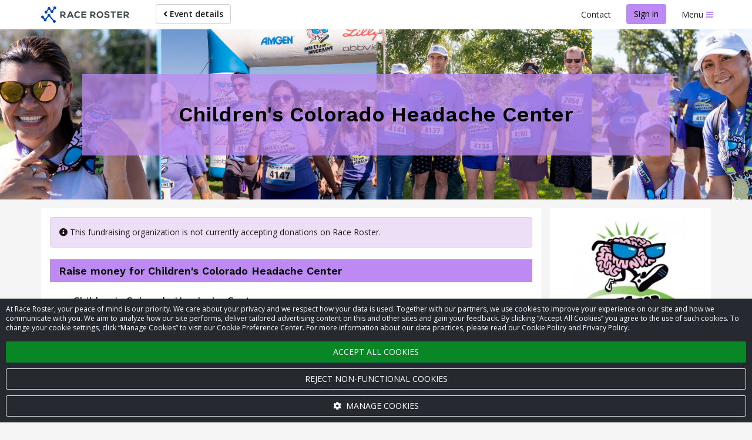

--- FILE ---
content_type: text/html; charset=utf-8
request_url: https://www.google.com/recaptcha/enterprise/anchor?ar=1&k=6LdGZJsoAAAAAIwMJHRwqiAHA6A_6ZP6bTYpbgSX&co=aHR0cHM6Ly9kZW4ubWlsZXNmb3JtaWdyYWluZS5vcmc6NDQz&hl=en&v=PoyoqOPhxBO7pBk68S4YbpHZ&size=invisible&badge=inline&anchor-ms=20000&execute-ms=30000&cb=vbo5dee70gwa
body_size: 48831
content:
<!DOCTYPE HTML><html dir="ltr" lang="en"><head><meta http-equiv="Content-Type" content="text/html; charset=UTF-8">
<meta http-equiv="X-UA-Compatible" content="IE=edge">
<title>reCAPTCHA</title>
<style type="text/css">
/* cyrillic-ext */
@font-face {
  font-family: 'Roboto';
  font-style: normal;
  font-weight: 400;
  font-stretch: 100%;
  src: url(//fonts.gstatic.com/s/roboto/v48/KFO7CnqEu92Fr1ME7kSn66aGLdTylUAMa3GUBHMdazTgWw.woff2) format('woff2');
  unicode-range: U+0460-052F, U+1C80-1C8A, U+20B4, U+2DE0-2DFF, U+A640-A69F, U+FE2E-FE2F;
}
/* cyrillic */
@font-face {
  font-family: 'Roboto';
  font-style: normal;
  font-weight: 400;
  font-stretch: 100%;
  src: url(//fonts.gstatic.com/s/roboto/v48/KFO7CnqEu92Fr1ME7kSn66aGLdTylUAMa3iUBHMdazTgWw.woff2) format('woff2');
  unicode-range: U+0301, U+0400-045F, U+0490-0491, U+04B0-04B1, U+2116;
}
/* greek-ext */
@font-face {
  font-family: 'Roboto';
  font-style: normal;
  font-weight: 400;
  font-stretch: 100%;
  src: url(//fonts.gstatic.com/s/roboto/v48/KFO7CnqEu92Fr1ME7kSn66aGLdTylUAMa3CUBHMdazTgWw.woff2) format('woff2');
  unicode-range: U+1F00-1FFF;
}
/* greek */
@font-face {
  font-family: 'Roboto';
  font-style: normal;
  font-weight: 400;
  font-stretch: 100%;
  src: url(//fonts.gstatic.com/s/roboto/v48/KFO7CnqEu92Fr1ME7kSn66aGLdTylUAMa3-UBHMdazTgWw.woff2) format('woff2');
  unicode-range: U+0370-0377, U+037A-037F, U+0384-038A, U+038C, U+038E-03A1, U+03A3-03FF;
}
/* math */
@font-face {
  font-family: 'Roboto';
  font-style: normal;
  font-weight: 400;
  font-stretch: 100%;
  src: url(//fonts.gstatic.com/s/roboto/v48/KFO7CnqEu92Fr1ME7kSn66aGLdTylUAMawCUBHMdazTgWw.woff2) format('woff2');
  unicode-range: U+0302-0303, U+0305, U+0307-0308, U+0310, U+0312, U+0315, U+031A, U+0326-0327, U+032C, U+032F-0330, U+0332-0333, U+0338, U+033A, U+0346, U+034D, U+0391-03A1, U+03A3-03A9, U+03B1-03C9, U+03D1, U+03D5-03D6, U+03F0-03F1, U+03F4-03F5, U+2016-2017, U+2034-2038, U+203C, U+2040, U+2043, U+2047, U+2050, U+2057, U+205F, U+2070-2071, U+2074-208E, U+2090-209C, U+20D0-20DC, U+20E1, U+20E5-20EF, U+2100-2112, U+2114-2115, U+2117-2121, U+2123-214F, U+2190, U+2192, U+2194-21AE, U+21B0-21E5, U+21F1-21F2, U+21F4-2211, U+2213-2214, U+2216-22FF, U+2308-230B, U+2310, U+2319, U+231C-2321, U+2336-237A, U+237C, U+2395, U+239B-23B7, U+23D0, U+23DC-23E1, U+2474-2475, U+25AF, U+25B3, U+25B7, U+25BD, U+25C1, U+25CA, U+25CC, U+25FB, U+266D-266F, U+27C0-27FF, U+2900-2AFF, U+2B0E-2B11, U+2B30-2B4C, U+2BFE, U+3030, U+FF5B, U+FF5D, U+1D400-1D7FF, U+1EE00-1EEFF;
}
/* symbols */
@font-face {
  font-family: 'Roboto';
  font-style: normal;
  font-weight: 400;
  font-stretch: 100%;
  src: url(//fonts.gstatic.com/s/roboto/v48/KFO7CnqEu92Fr1ME7kSn66aGLdTylUAMaxKUBHMdazTgWw.woff2) format('woff2');
  unicode-range: U+0001-000C, U+000E-001F, U+007F-009F, U+20DD-20E0, U+20E2-20E4, U+2150-218F, U+2190, U+2192, U+2194-2199, U+21AF, U+21E6-21F0, U+21F3, U+2218-2219, U+2299, U+22C4-22C6, U+2300-243F, U+2440-244A, U+2460-24FF, U+25A0-27BF, U+2800-28FF, U+2921-2922, U+2981, U+29BF, U+29EB, U+2B00-2BFF, U+4DC0-4DFF, U+FFF9-FFFB, U+10140-1018E, U+10190-1019C, U+101A0, U+101D0-101FD, U+102E0-102FB, U+10E60-10E7E, U+1D2C0-1D2D3, U+1D2E0-1D37F, U+1F000-1F0FF, U+1F100-1F1AD, U+1F1E6-1F1FF, U+1F30D-1F30F, U+1F315, U+1F31C, U+1F31E, U+1F320-1F32C, U+1F336, U+1F378, U+1F37D, U+1F382, U+1F393-1F39F, U+1F3A7-1F3A8, U+1F3AC-1F3AF, U+1F3C2, U+1F3C4-1F3C6, U+1F3CA-1F3CE, U+1F3D4-1F3E0, U+1F3ED, U+1F3F1-1F3F3, U+1F3F5-1F3F7, U+1F408, U+1F415, U+1F41F, U+1F426, U+1F43F, U+1F441-1F442, U+1F444, U+1F446-1F449, U+1F44C-1F44E, U+1F453, U+1F46A, U+1F47D, U+1F4A3, U+1F4B0, U+1F4B3, U+1F4B9, U+1F4BB, U+1F4BF, U+1F4C8-1F4CB, U+1F4D6, U+1F4DA, U+1F4DF, U+1F4E3-1F4E6, U+1F4EA-1F4ED, U+1F4F7, U+1F4F9-1F4FB, U+1F4FD-1F4FE, U+1F503, U+1F507-1F50B, U+1F50D, U+1F512-1F513, U+1F53E-1F54A, U+1F54F-1F5FA, U+1F610, U+1F650-1F67F, U+1F687, U+1F68D, U+1F691, U+1F694, U+1F698, U+1F6AD, U+1F6B2, U+1F6B9-1F6BA, U+1F6BC, U+1F6C6-1F6CF, U+1F6D3-1F6D7, U+1F6E0-1F6EA, U+1F6F0-1F6F3, U+1F6F7-1F6FC, U+1F700-1F7FF, U+1F800-1F80B, U+1F810-1F847, U+1F850-1F859, U+1F860-1F887, U+1F890-1F8AD, U+1F8B0-1F8BB, U+1F8C0-1F8C1, U+1F900-1F90B, U+1F93B, U+1F946, U+1F984, U+1F996, U+1F9E9, U+1FA00-1FA6F, U+1FA70-1FA7C, U+1FA80-1FA89, U+1FA8F-1FAC6, U+1FACE-1FADC, U+1FADF-1FAE9, U+1FAF0-1FAF8, U+1FB00-1FBFF;
}
/* vietnamese */
@font-face {
  font-family: 'Roboto';
  font-style: normal;
  font-weight: 400;
  font-stretch: 100%;
  src: url(//fonts.gstatic.com/s/roboto/v48/KFO7CnqEu92Fr1ME7kSn66aGLdTylUAMa3OUBHMdazTgWw.woff2) format('woff2');
  unicode-range: U+0102-0103, U+0110-0111, U+0128-0129, U+0168-0169, U+01A0-01A1, U+01AF-01B0, U+0300-0301, U+0303-0304, U+0308-0309, U+0323, U+0329, U+1EA0-1EF9, U+20AB;
}
/* latin-ext */
@font-face {
  font-family: 'Roboto';
  font-style: normal;
  font-weight: 400;
  font-stretch: 100%;
  src: url(//fonts.gstatic.com/s/roboto/v48/KFO7CnqEu92Fr1ME7kSn66aGLdTylUAMa3KUBHMdazTgWw.woff2) format('woff2');
  unicode-range: U+0100-02BA, U+02BD-02C5, U+02C7-02CC, U+02CE-02D7, U+02DD-02FF, U+0304, U+0308, U+0329, U+1D00-1DBF, U+1E00-1E9F, U+1EF2-1EFF, U+2020, U+20A0-20AB, U+20AD-20C0, U+2113, U+2C60-2C7F, U+A720-A7FF;
}
/* latin */
@font-face {
  font-family: 'Roboto';
  font-style: normal;
  font-weight: 400;
  font-stretch: 100%;
  src: url(//fonts.gstatic.com/s/roboto/v48/KFO7CnqEu92Fr1ME7kSn66aGLdTylUAMa3yUBHMdazQ.woff2) format('woff2');
  unicode-range: U+0000-00FF, U+0131, U+0152-0153, U+02BB-02BC, U+02C6, U+02DA, U+02DC, U+0304, U+0308, U+0329, U+2000-206F, U+20AC, U+2122, U+2191, U+2193, U+2212, U+2215, U+FEFF, U+FFFD;
}
/* cyrillic-ext */
@font-face {
  font-family: 'Roboto';
  font-style: normal;
  font-weight: 500;
  font-stretch: 100%;
  src: url(//fonts.gstatic.com/s/roboto/v48/KFO7CnqEu92Fr1ME7kSn66aGLdTylUAMa3GUBHMdazTgWw.woff2) format('woff2');
  unicode-range: U+0460-052F, U+1C80-1C8A, U+20B4, U+2DE0-2DFF, U+A640-A69F, U+FE2E-FE2F;
}
/* cyrillic */
@font-face {
  font-family: 'Roboto';
  font-style: normal;
  font-weight: 500;
  font-stretch: 100%;
  src: url(//fonts.gstatic.com/s/roboto/v48/KFO7CnqEu92Fr1ME7kSn66aGLdTylUAMa3iUBHMdazTgWw.woff2) format('woff2');
  unicode-range: U+0301, U+0400-045F, U+0490-0491, U+04B0-04B1, U+2116;
}
/* greek-ext */
@font-face {
  font-family: 'Roboto';
  font-style: normal;
  font-weight: 500;
  font-stretch: 100%;
  src: url(//fonts.gstatic.com/s/roboto/v48/KFO7CnqEu92Fr1ME7kSn66aGLdTylUAMa3CUBHMdazTgWw.woff2) format('woff2');
  unicode-range: U+1F00-1FFF;
}
/* greek */
@font-face {
  font-family: 'Roboto';
  font-style: normal;
  font-weight: 500;
  font-stretch: 100%;
  src: url(//fonts.gstatic.com/s/roboto/v48/KFO7CnqEu92Fr1ME7kSn66aGLdTylUAMa3-UBHMdazTgWw.woff2) format('woff2');
  unicode-range: U+0370-0377, U+037A-037F, U+0384-038A, U+038C, U+038E-03A1, U+03A3-03FF;
}
/* math */
@font-face {
  font-family: 'Roboto';
  font-style: normal;
  font-weight: 500;
  font-stretch: 100%;
  src: url(//fonts.gstatic.com/s/roboto/v48/KFO7CnqEu92Fr1ME7kSn66aGLdTylUAMawCUBHMdazTgWw.woff2) format('woff2');
  unicode-range: U+0302-0303, U+0305, U+0307-0308, U+0310, U+0312, U+0315, U+031A, U+0326-0327, U+032C, U+032F-0330, U+0332-0333, U+0338, U+033A, U+0346, U+034D, U+0391-03A1, U+03A3-03A9, U+03B1-03C9, U+03D1, U+03D5-03D6, U+03F0-03F1, U+03F4-03F5, U+2016-2017, U+2034-2038, U+203C, U+2040, U+2043, U+2047, U+2050, U+2057, U+205F, U+2070-2071, U+2074-208E, U+2090-209C, U+20D0-20DC, U+20E1, U+20E5-20EF, U+2100-2112, U+2114-2115, U+2117-2121, U+2123-214F, U+2190, U+2192, U+2194-21AE, U+21B0-21E5, U+21F1-21F2, U+21F4-2211, U+2213-2214, U+2216-22FF, U+2308-230B, U+2310, U+2319, U+231C-2321, U+2336-237A, U+237C, U+2395, U+239B-23B7, U+23D0, U+23DC-23E1, U+2474-2475, U+25AF, U+25B3, U+25B7, U+25BD, U+25C1, U+25CA, U+25CC, U+25FB, U+266D-266F, U+27C0-27FF, U+2900-2AFF, U+2B0E-2B11, U+2B30-2B4C, U+2BFE, U+3030, U+FF5B, U+FF5D, U+1D400-1D7FF, U+1EE00-1EEFF;
}
/* symbols */
@font-face {
  font-family: 'Roboto';
  font-style: normal;
  font-weight: 500;
  font-stretch: 100%;
  src: url(//fonts.gstatic.com/s/roboto/v48/KFO7CnqEu92Fr1ME7kSn66aGLdTylUAMaxKUBHMdazTgWw.woff2) format('woff2');
  unicode-range: U+0001-000C, U+000E-001F, U+007F-009F, U+20DD-20E0, U+20E2-20E4, U+2150-218F, U+2190, U+2192, U+2194-2199, U+21AF, U+21E6-21F0, U+21F3, U+2218-2219, U+2299, U+22C4-22C6, U+2300-243F, U+2440-244A, U+2460-24FF, U+25A0-27BF, U+2800-28FF, U+2921-2922, U+2981, U+29BF, U+29EB, U+2B00-2BFF, U+4DC0-4DFF, U+FFF9-FFFB, U+10140-1018E, U+10190-1019C, U+101A0, U+101D0-101FD, U+102E0-102FB, U+10E60-10E7E, U+1D2C0-1D2D3, U+1D2E0-1D37F, U+1F000-1F0FF, U+1F100-1F1AD, U+1F1E6-1F1FF, U+1F30D-1F30F, U+1F315, U+1F31C, U+1F31E, U+1F320-1F32C, U+1F336, U+1F378, U+1F37D, U+1F382, U+1F393-1F39F, U+1F3A7-1F3A8, U+1F3AC-1F3AF, U+1F3C2, U+1F3C4-1F3C6, U+1F3CA-1F3CE, U+1F3D4-1F3E0, U+1F3ED, U+1F3F1-1F3F3, U+1F3F5-1F3F7, U+1F408, U+1F415, U+1F41F, U+1F426, U+1F43F, U+1F441-1F442, U+1F444, U+1F446-1F449, U+1F44C-1F44E, U+1F453, U+1F46A, U+1F47D, U+1F4A3, U+1F4B0, U+1F4B3, U+1F4B9, U+1F4BB, U+1F4BF, U+1F4C8-1F4CB, U+1F4D6, U+1F4DA, U+1F4DF, U+1F4E3-1F4E6, U+1F4EA-1F4ED, U+1F4F7, U+1F4F9-1F4FB, U+1F4FD-1F4FE, U+1F503, U+1F507-1F50B, U+1F50D, U+1F512-1F513, U+1F53E-1F54A, U+1F54F-1F5FA, U+1F610, U+1F650-1F67F, U+1F687, U+1F68D, U+1F691, U+1F694, U+1F698, U+1F6AD, U+1F6B2, U+1F6B9-1F6BA, U+1F6BC, U+1F6C6-1F6CF, U+1F6D3-1F6D7, U+1F6E0-1F6EA, U+1F6F0-1F6F3, U+1F6F7-1F6FC, U+1F700-1F7FF, U+1F800-1F80B, U+1F810-1F847, U+1F850-1F859, U+1F860-1F887, U+1F890-1F8AD, U+1F8B0-1F8BB, U+1F8C0-1F8C1, U+1F900-1F90B, U+1F93B, U+1F946, U+1F984, U+1F996, U+1F9E9, U+1FA00-1FA6F, U+1FA70-1FA7C, U+1FA80-1FA89, U+1FA8F-1FAC6, U+1FACE-1FADC, U+1FADF-1FAE9, U+1FAF0-1FAF8, U+1FB00-1FBFF;
}
/* vietnamese */
@font-face {
  font-family: 'Roboto';
  font-style: normal;
  font-weight: 500;
  font-stretch: 100%;
  src: url(//fonts.gstatic.com/s/roboto/v48/KFO7CnqEu92Fr1ME7kSn66aGLdTylUAMa3OUBHMdazTgWw.woff2) format('woff2');
  unicode-range: U+0102-0103, U+0110-0111, U+0128-0129, U+0168-0169, U+01A0-01A1, U+01AF-01B0, U+0300-0301, U+0303-0304, U+0308-0309, U+0323, U+0329, U+1EA0-1EF9, U+20AB;
}
/* latin-ext */
@font-face {
  font-family: 'Roboto';
  font-style: normal;
  font-weight: 500;
  font-stretch: 100%;
  src: url(//fonts.gstatic.com/s/roboto/v48/KFO7CnqEu92Fr1ME7kSn66aGLdTylUAMa3KUBHMdazTgWw.woff2) format('woff2');
  unicode-range: U+0100-02BA, U+02BD-02C5, U+02C7-02CC, U+02CE-02D7, U+02DD-02FF, U+0304, U+0308, U+0329, U+1D00-1DBF, U+1E00-1E9F, U+1EF2-1EFF, U+2020, U+20A0-20AB, U+20AD-20C0, U+2113, U+2C60-2C7F, U+A720-A7FF;
}
/* latin */
@font-face {
  font-family: 'Roboto';
  font-style: normal;
  font-weight: 500;
  font-stretch: 100%;
  src: url(//fonts.gstatic.com/s/roboto/v48/KFO7CnqEu92Fr1ME7kSn66aGLdTylUAMa3yUBHMdazQ.woff2) format('woff2');
  unicode-range: U+0000-00FF, U+0131, U+0152-0153, U+02BB-02BC, U+02C6, U+02DA, U+02DC, U+0304, U+0308, U+0329, U+2000-206F, U+20AC, U+2122, U+2191, U+2193, U+2212, U+2215, U+FEFF, U+FFFD;
}
/* cyrillic-ext */
@font-face {
  font-family: 'Roboto';
  font-style: normal;
  font-weight: 900;
  font-stretch: 100%;
  src: url(//fonts.gstatic.com/s/roboto/v48/KFO7CnqEu92Fr1ME7kSn66aGLdTylUAMa3GUBHMdazTgWw.woff2) format('woff2');
  unicode-range: U+0460-052F, U+1C80-1C8A, U+20B4, U+2DE0-2DFF, U+A640-A69F, U+FE2E-FE2F;
}
/* cyrillic */
@font-face {
  font-family: 'Roboto';
  font-style: normal;
  font-weight: 900;
  font-stretch: 100%;
  src: url(//fonts.gstatic.com/s/roboto/v48/KFO7CnqEu92Fr1ME7kSn66aGLdTylUAMa3iUBHMdazTgWw.woff2) format('woff2');
  unicode-range: U+0301, U+0400-045F, U+0490-0491, U+04B0-04B1, U+2116;
}
/* greek-ext */
@font-face {
  font-family: 'Roboto';
  font-style: normal;
  font-weight: 900;
  font-stretch: 100%;
  src: url(//fonts.gstatic.com/s/roboto/v48/KFO7CnqEu92Fr1ME7kSn66aGLdTylUAMa3CUBHMdazTgWw.woff2) format('woff2');
  unicode-range: U+1F00-1FFF;
}
/* greek */
@font-face {
  font-family: 'Roboto';
  font-style: normal;
  font-weight: 900;
  font-stretch: 100%;
  src: url(//fonts.gstatic.com/s/roboto/v48/KFO7CnqEu92Fr1ME7kSn66aGLdTylUAMa3-UBHMdazTgWw.woff2) format('woff2');
  unicode-range: U+0370-0377, U+037A-037F, U+0384-038A, U+038C, U+038E-03A1, U+03A3-03FF;
}
/* math */
@font-face {
  font-family: 'Roboto';
  font-style: normal;
  font-weight: 900;
  font-stretch: 100%;
  src: url(//fonts.gstatic.com/s/roboto/v48/KFO7CnqEu92Fr1ME7kSn66aGLdTylUAMawCUBHMdazTgWw.woff2) format('woff2');
  unicode-range: U+0302-0303, U+0305, U+0307-0308, U+0310, U+0312, U+0315, U+031A, U+0326-0327, U+032C, U+032F-0330, U+0332-0333, U+0338, U+033A, U+0346, U+034D, U+0391-03A1, U+03A3-03A9, U+03B1-03C9, U+03D1, U+03D5-03D6, U+03F0-03F1, U+03F4-03F5, U+2016-2017, U+2034-2038, U+203C, U+2040, U+2043, U+2047, U+2050, U+2057, U+205F, U+2070-2071, U+2074-208E, U+2090-209C, U+20D0-20DC, U+20E1, U+20E5-20EF, U+2100-2112, U+2114-2115, U+2117-2121, U+2123-214F, U+2190, U+2192, U+2194-21AE, U+21B0-21E5, U+21F1-21F2, U+21F4-2211, U+2213-2214, U+2216-22FF, U+2308-230B, U+2310, U+2319, U+231C-2321, U+2336-237A, U+237C, U+2395, U+239B-23B7, U+23D0, U+23DC-23E1, U+2474-2475, U+25AF, U+25B3, U+25B7, U+25BD, U+25C1, U+25CA, U+25CC, U+25FB, U+266D-266F, U+27C0-27FF, U+2900-2AFF, U+2B0E-2B11, U+2B30-2B4C, U+2BFE, U+3030, U+FF5B, U+FF5D, U+1D400-1D7FF, U+1EE00-1EEFF;
}
/* symbols */
@font-face {
  font-family: 'Roboto';
  font-style: normal;
  font-weight: 900;
  font-stretch: 100%;
  src: url(//fonts.gstatic.com/s/roboto/v48/KFO7CnqEu92Fr1ME7kSn66aGLdTylUAMaxKUBHMdazTgWw.woff2) format('woff2');
  unicode-range: U+0001-000C, U+000E-001F, U+007F-009F, U+20DD-20E0, U+20E2-20E4, U+2150-218F, U+2190, U+2192, U+2194-2199, U+21AF, U+21E6-21F0, U+21F3, U+2218-2219, U+2299, U+22C4-22C6, U+2300-243F, U+2440-244A, U+2460-24FF, U+25A0-27BF, U+2800-28FF, U+2921-2922, U+2981, U+29BF, U+29EB, U+2B00-2BFF, U+4DC0-4DFF, U+FFF9-FFFB, U+10140-1018E, U+10190-1019C, U+101A0, U+101D0-101FD, U+102E0-102FB, U+10E60-10E7E, U+1D2C0-1D2D3, U+1D2E0-1D37F, U+1F000-1F0FF, U+1F100-1F1AD, U+1F1E6-1F1FF, U+1F30D-1F30F, U+1F315, U+1F31C, U+1F31E, U+1F320-1F32C, U+1F336, U+1F378, U+1F37D, U+1F382, U+1F393-1F39F, U+1F3A7-1F3A8, U+1F3AC-1F3AF, U+1F3C2, U+1F3C4-1F3C6, U+1F3CA-1F3CE, U+1F3D4-1F3E0, U+1F3ED, U+1F3F1-1F3F3, U+1F3F5-1F3F7, U+1F408, U+1F415, U+1F41F, U+1F426, U+1F43F, U+1F441-1F442, U+1F444, U+1F446-1F449, U+1F44C-1F44E, U+1F453, U+1F46A, U+1F47D, U+1F4A3, U+1F4B0, U+1F4B3, U+1F4B9, U+1F4BB, U+1F4BF, U+1F4C8-1F4CB, U+1F4D6, U+1F4DA, U+1F4DF, U+1F4E3-1F4E6, U+1F4EA-1F4ED, U+1F4F7, U+1F4F9-1F4FB, U+1F4FD-1F4FE, U+1F503, U+1F507-1F50B, U+1F50D, U+1F512-1F513, U+1F53E-1F54A, U+1F54F-1F5FA, U+1F610, U+1F650-1F67F, U+1F687, U+1F68D, U+1F691, U+1F694, U+1F698, U+1F6AD, U+1F6B2, U+1F6B9-1F6BA, U+1F6BC, U+1F6C6-1F6CF, U+1F6D3-1F6D7, U+1F6E0-1F6EA, U+1F6F0-1F6F3, U+1F6F7-1F6FC, U+1F700-1F7FF, U+1F800-1F80B, U+1F810-1F847, U+1F850-1F859, U+1F860-1F887, U+1F890-1F8AD, U+1F8B0-1F8BB, U+1F8C0-1F8C1, U+1F900-1F90B, U+1F93B, U+1F946, U+1F984, U+1F996, U+1F9E9, U+1FA00-1FA6F, U+1FA70-1FA7C, U+1FA80-1FA89, U+1FA8F-1FAC6, U+1FACE-1FADC, U+1FADF-1FAE9, U+1FAF0-1FAF8, U+1FB00-1FBFF;
}
/* vietnamese */
@font-face {
  font-family: 'Roboto';
  font-style: normal;
  font-weight: 900;
  font-stretch: 100%;
  src: url(//fonts.gstatic.com/s/roboto/v48/KFO7CnqEu92Fr1ME7kSn66aGLdTylUAMa3OUBHMdazTgWw.woff2) format('woff2');
  unicode-range: U+0102-0103, U+0110-0111, U+0128-0129, U+0168-0169, U+01A0-01A1, U+01AF-01B0, U+0300-0301, U+0303-0304, U+0308-0309, U+0323, U+0329, U+1EA0-1EF9, U+20AB;
}
/* latin-ext */
@font-face {
  font-family: 'Roboto';
  font-style: normal;
  font-weight: 900;
  font-stretch: 100%;
  src: url(//fonts.gstatic.com/s/roboto/v48/KFO7CnqEu92Fr1ME7kSn66aGLdTylUAMa3KUBHMdazTgWw.woff2) format('woff2');
  unicode-range: U+0100-02BA, U+02BD-02C5, U+02C7-02CC, U+02CE-02D7, U+02DD-02FF, U+0304, U+0308, U+0329, U+1D00-1DBF, U+1E00-1E9F, U+1EF2-1EFF, U+2020, U+20A0-20AB, U+20AD-20C0, U+2113, U+2C60-2C7F, U+A720-A7FF;
}
/* latin */
@font-face {
  font-family: 'Roboto';
  font-style: normal;
  font-weight: 900;
  font-stretch: 100%;
  src: url(//fonts.gstatic.com/s/roboto/v48/KFO7CnqEu92Fr1ME7kSn66aGLdTylUAMa3yUBHMdazQ.woff2) format('woff2');
  unicode-range: U+0000-00FF, U+0131, U+0152-0153, U+02BB-02BC, U+02C6, U+02DA, U+02DC, U+0304, U+0308, U+0329, U+2000-206F, U+20AC, U+2122, U+2191, U+2193, U+2212, U+2215, U+FEFF, U+FFFD;
}

</style>
<link rel="stylesheet" type="text/css" href="https://www.gstatic.com/recaptcha/releases/PoyoqOPhxBO7pBk68S4YbpHZ/styles__ltr.css">
<script nonce="OsqbgjYpmzL1-qdNZ_0hNA" type="text/javascript">window['__recaptcha_api'] = 'https://www.google.com/recaptcha/enterprise/';</script>
<script type="text/javascript" src="https://www.gstatic.com/recaptcha/releases/PoyoqOPhxBO7pBk68S4YbpHZ/recaptcha__en.js" nonce="OsqbgjYpmzL1-qdNZ_0hNA">
      
    </script></head>
<body><div id="rc-anchor-alert" class="rc-anchor-alert">This reCAPTCHA is for testing purposes only. Please report to the site admin if you are seeing this.</div>
<input type="hidden" id="recaptcha-token" value="[base64]">
<script type="text/javascript" nonce="OsqbgjYpmzL1-qdNZ_0hNA">
      recaptcha.anchor.Main.init("[\x22ainput\x22,[\x22bgdata\x22,\x22\x22,\[base64]/[base64]/[base64]/bmV3IHJbeF0oY1swXSk6RT09Mj9uZXcgclt4XShjWzBdLGNbMV0pOkU9PTM/bmV3IHJbeF0oY1swXSxjWzFdLGNbMl0pOkU9PTQ/[base64]/[base64]/[base64]/[base64]/[base64]/[base64]/[base64]/[base64]\x22,\[base64]\\u003d\x22,\x22wrbCpht2w4jCihnCnAduw7TDlj8hCsOYw6HCkTrDkjRowqYvw6nCpMKKw5Z8E2N8H8KdHMKpIsOowqNWw5/[base64]/[base64]/[base64]/wrnDt8O4wrjCmMKULwjDiUzDrsOTNcOIw7hsQks6YTjDtVpxwpPDr2pweMOHwozCicO3ejsRwqY2wp/[base64]/DriIQw7oFw6JsScKeIwDCocOEB8KtwrLDmcOQwqgcV3/CkFvDmislwrk3w6LChcKGX13Ds8OXMVXDkMOUbsK4VyjCgBlrw6hhwq7CrAQ+CcOYCSMwwpU+esKcwp3DqUPCjkzDkDDCmsOCwqvDp8KBVcO+W18Mw7hcZkJDXMOjbm/[base64]/Ck0fCgcOTN8OTIVgkJnoqecOOw5UdUsOtwr8DwokYO0sowoTDgWRdwrLDg1jDvsKUFcKEw4JhScKOQcOpesOfwrvChmpQwofCvcOTw7A7wprDvcKRw5XCt3DCkMO9w4wUKzXDlsO0Zh5BD8K6wpgIw4cuWgFQwqhKw6FYT23DgytFYcKjUcKuDsK0wq8pwokUwq/[base64]/Dlm0PIi9/[base64]/[base64]/DuVFqOcKjHi0UB8KaSMKBak1ZACAsasKTw7IIw4Baw6XDrsO2HMOZwoISw6rDs1ddw5lOSMKgwo4dZUcdwpgMYcOKw5NxH8OQwpfDn8OIw40BwoYUwq9/WWowM8OKwrcWO8Kbw47DscOAwqt6KMKfWiYDwrFlScKiw7nDs3ASwpDDrXkswoAFw6/[base64]/woXDoG/[base64]/Ds8KjHMKeQMKXwrEFERlACznCkcKPSMOeQcKrNMKpwrHDhwLCmybDi3NaR3hJNMK2cQDCqwfDplPDnsObKsO4C8OywrYaY1HDvsOiwpjDpMKDIMK2wp9Lw6zChhfDoCBibS9nwpjDn8KGw6jCusKbwoQAw7VWCsK/IFHCnsK0w4Q6wrjCs03Chlg0w6zDkmFNf8K+w7XCik5NwoQxZMKsw5VRfC1vcy9DaMKybH4wZsOWwpAXbFhjw4d2woTDlcKMV8Ocw4vDhxrDtMKbN8OnwoURb8KBw6JAwplLUcOFYsKdYVLCqHTDulHCj8ORQMO9wqR+VMKtw6kSZ8K/[base64]/w5XDgMKOwqTDjXUGBVLDpHZdM8OOw6/[base64]/[base64]/[base64]/DiwzClCfDnDZNwpdWwqNGwrDCiz00woDCmVhfwrHDkUrClVXCsBTDp8KAw6ANw6HDhMKlPz7ChH7DszdKFnjDjMOTwpTCgsOlP8Kpw6s7woTDqRUnw5HCllJxTsKKw4/CpcKOOsKaw4E4wprDlcOsSsK1w6nCuXXCt8O9JjxiDhQ3w6bCjxXCgMKewp9uw5/CpMKvwr7CpcKUw4UyOA4dwpwuwpYqACIkQcKuM3rCtjt7UsOVwooXw4ptw5jCsjjCnMOhJVfCgcKTwrhLw6UvMMO5wobCuDxRDMKKwpRpR1XCjlFSw6/DtzvDjsKvIcKnV8KeFMO+w5hhwoXCq8OdDsOowqPCisO0VX0Owrgow7nDh8OaUMKpwoN8wpfDscKLwr0ueWLClcKQacOVPMOIRltOw7VNfS8TwpjDmcO4wp5GSMK/IMOTKsK0wrXDonrCjRlYw5zDtsOqwo/DgCXDkFMtwpMKGGjCsiZCR8Ofw5B/w6TDn8KwQQYBHsOvC8Oxwo/DjcK+w4fCj8OHKSXDu8O5RcKLw5nDvxLCosKPCktLwokJwrrDpcKuw493DMKUT3TDk8K3w6zCkV/DpMOucMOVwqJxFB1oITBqKHhpw6XDs8K+cQluw53Dhm0LwrR/FcKKwpnCncOdw7vCrlVBd38oKTp3KzEJw6vDnCIoIsKLw4BWwq7Dhw06dcO0C8KJf8K9wqjCksO/[base64]/Ct8KEAR/Cp8OAZEohFcKYw5zDnzFFw7bDkcKnw5/Ct1cJTsOmfggscwVZw74ERWN2YsKCw4FKPVUkfELDmcOnw5vDnsKgw4NcUhQGwqzCtibDnDXCg8OPwrg9DMKgBk1Tw5sAIcKMwoIFA8Ouw4wAw63DolPCv8OhKcOdFcK7AsKWWcKzQsOjwrwcNCDDqkTDjigCwoJrwqY1BXI/NMKvPsOIG8OgUcO4UMOkwoLCs3bCs8KAwp0TWMOmG8KZwrgDLsKJYsOYwrDDqzNIwoVabQjDhsKSRcOQF8O/woB6w7nCpcORIhpOVcKzAcOqfsKGfBBWMMOLw4DCoBLDj8OSwox8CMKcOFArSsKWwpLCm8OjX8O9w4MsCsOMw4wgR0/DjmzDosO+wpMwWcKsw6g9TwBCwpQgDMOGR8OFw6oNeMKTPSwswp7CoMKFwqNvw4/DhMOrO0PCp07CuGcPeMOWw6cswrLCjFM8e10yO2wHwo0ZBFh4OsOlIVlBN1nChsOuDcK2wrnCj8KBw4rDkF4HG8OWw4HDh0xPYMOMw7dSTG/[base64]/Dg8KLw4dsQ8O9wpVKw4Y2wpkuw5rDgcKvJ8ONw6ItwroIdcOmOsKew47DocKsX3RNwovCgnVnLVR7YMOtdSdSwpPDmnTCp1lJQMKEQ8K/TDHDikDCkcOkwpTDnMOQw6AmAHDClxsnwrtkVgouBMKJfWxvCmPCrzNkZ1BYSmZSa0wKHTzDmTozf8KDw6FOw6rCl8O7DsKtwqc/w4hNLHPCrsOSwopxJgzCvThqwprDr8OcNMOWwpBtFcKHwo/[base64]/DuFZGSXzCmcOGwoJZXcKiw55rbsOGSMOswrAJQnXDmljCtlHDoVzDucOjWhfDkgwCw7HDjhDDoMOROXAew57CuMOpwr8/[base64]/[base64]/wqTDhMOkwqhULHLDscKhV8KOIcOPwq9ONivCnMOyQB/DosKrK3NjV8Oqw4fCoizCm8Odw4vCsnrCiBIzwo3Ch8OKTMKFw5/Co8KCw7fCp2/Dig9BHcOvEF/[base64]/Z8OJEwsrwqoWHsOqwrXDlDw3BhjClsKnwqhiAsK7fn7Dk8K/On1ewphdw73DiE3CqFd/MxbCr8KGDcKAwoYKUldnCyB9esKIw7wIMMOTEsOaYAZfwq3DpcKFwoNbKUrChkzCkcO0cmJ3bsOuSgDCmUPDrlRmcxcPw5zCkcKmwpnCsXXDlMOrwqwYe8Kkw4fCvh/CksKWb8Kewp4fOcKewpXDm17CpS/CnMKOw63CmjXDmsOtcMOAw7bDlDIIIMKcwqNNVMOBZh1iYcKMw5Qsw6Fdw6vDqyYfwqLDjCtNbVp4CcKVDnUHOGnCoG9CbUxKNjhNQWTDk2/DqR/Chm3CkcKEOUXDjgXDsi5yw5/CgVpRw4Iew6rDqFvDlVRNaEXCin4uwrHCmX/Dq8KDKGvDs24bwrBaLhrCrsKow5UOw6vDvRl3Hw88wq8Ie8OsN0bCrcK4w5wwacKeHsKaw5IBwqlOwqxAw6zCpMKMUCbChhnCvMO4LMKtw6AXwrTCt8Obw6jDhFbCu0fDmB8GKMKwwpYfwpsdw6dcecOPd8O3wpfCi8OfZhHCr3rDlcOpwr/CnnvCrcKZw5hbwrBEwoQ+woVFYMORRVzCvsOyY29YJMKmw65Xb0Uew5ovwrfDj2xCcsOYwpodw5l+EcOoXcKEwpfDocOnQ1HCv3/ChnDChcK7JcKQwq9AMijCl0fDvsOrwrXDtcKEw77CjGHCi8OLwoPDjcOWwo3CtcOhQcKwf0kWaDzCqcO/w4rDswdsURJEOMONIhQZwq7DmjLDg8ObwoXDqMK5w4DDizXDsis9w5PCtB7DqGUtw5vCkcKHccK2w63DkcO2w607wqdRw5fCumkgwpRcw6x3UcKKwqXCr8OIKMKxw5TCqzfCu8K/[base64]/CiA9Vw64AP8OBwrTCqSrDg8KacVvCpcKqwq7Cm8KofMOSw6jCtsOkwq7Cp1bDkz8UwrvCgcKLwqMDw4xrw7/DrsKWwqcyX8KJGsOOa8KGw5LDnyQMa1Ahw5bDvxAAwrTDr8O6w7xzb8O9wpFLwpLCrMKYw4YRwpA7Ll9GDsKuwrRkwodtam/Dv8K/[base64]/[base64]/CvcK8wpt+MGYvwqxFVwzCjcOCwr7DsMKywq4fwowQK3sRAwR9fFdcw4FAwp/CnMKcwojCvS3Dr8KrwqfDuVRtwpRCw6RwwpfDuCDDgMOOw4LCm8Oqw77CkQM6UcKOB8Kaw4F7UsKVwpnCiMOiFsOhcsKdwoTCn1d3w7AWw53DnMKPbMOBPGLCjcO5wrxVw7nDmsOiwoLDo1oywqjCiMO9w40yworCrlFswoVvAsODwq/DvMKaPAXDhsOvwok7W8OaU8OGwrPDlELDvyAPwq/DkUF0w6tyT8KIwrg/NMKwbsOnLnl0w4hKTsOITsKDKsKJWsKzSMKlXCF1wpd0wqbCi8OmwqvCo8OMWMKZC8KPE8KQwr/DpBJvAMOqOcOeT8Kowpcrw73DqnrCjgxcwpNrYH/DhUNmW0zDscK1w7saw5M8DcO+YMKVw6bChsKoAlDCssOIcsOJfidEC8OUN3hyAsKqw4UBw4LCmyXDmQXCojxcKnciQMKjwrXDkcKRTFPCp8KsEsO/NcKkwqbDlTx1cyJ0woHDnMKbwq1bw7PDjmLCmCTDoVU7woDCtGvDmTXCiWkDw4oYC21ewojDqh7Cu8Oxw77CsDLDhMOsJcO1WMKUw7QfY0M/w7hXwpgXZzfDtFjCo1HDrDHCkGrCgsKqLMOKw7t3wpfClG7DrcKmwr9RwqrDvMKWKFJXEsOlO8KOwoUtw7QKwpwSblfDkTnDsMOIQizCkcOwM0dQwqZ2SsKzw4YRw7xdZnIqw47DtQDDnwbCoMOCOsOTXmDCgRQ7UcKPw6LDjsKwwrfChTRzKwDDpjDCtsONw7nDtQ/DvRDCtcKESxjDr3PDtV3DsBjClh3CvsKowppFYMKvXynCqy93GTXCs8KCw44PwpssbcOtwq55wpvCnsOdw40wwq7Cm8Kpw4bCjUzDqz0XwqbDrg3CvRIcSXpIcXNbwphsXMOiwrx3w6ZLw4fDhCHDklxiKBJmw6LCrMOULgs+wp3DsMKsw5jCh8OXLy/Cl8KwdE/DpBrDuVrDuMOOw73CqjFWwoozdDF0A8KXDUDDoX4CdETDg8Kqwo3DvMKgUz3DjcOFw6QOP8Ofw5bDtcOnw7vCh8KIaMK4wrlHw7I1wpXClcK0wqDDisK8woHDs8KMwr7CsUs9DzHCqcO8VcKqKGsxwpNawpHCm8KLwoLDo2zCncKDwq/[base64]/DmMO8dsOkw41uwoYrKyHDkcKjw7s+SA4zwpxFaCXCtDzChATCmxd0w580V8OrwonDvAsMwoNFMXDDgw/CtcKGLWRTw781SsKDwp8WdsKRw5I0N07Du2jDsgNbwpnDh8Khw6UAwoZubSvDvMOew5HDnyYawq3CmgrDscOuDHl9woxLNcKTw4pJBMKRYsKjS8O8wofCucKlw64rIsKvwqgAFT3DiDozFyjDmgN7dcKYP8OiJScyw5VXwoPDpMO0bcOMw7/Dm8OiY8OpV8OSVsKowrbDlWXDgxYcdAIiwo7CqcKMK8Kvwo3DlMKCEGsyRnZwPMOCbVbDpcOzKT7Chmo0esOcwrbDusKHw7tOYcK/IMK+wosMw5AQfnvCoMK3wo3CoMO2SQpTw7gQwoPCq8KeN8O5HsOVdsOfNMKOLHYtwpcYc0MUBBjCr0Rlw7LDqXlFwrwyFjh1dcOHB8KEwrQ0B8KoVjIzwql2TsOow4AjScOlw4hWw5opAxDDlMOhw6cnb8KWw61tacOPQh3CsxrCpynCtF/CmSHCsw1gVsOlUcK7w69cKj4GMsKCw6zCqRo9ccKZw4VMXsKuDcO2woBywrojwqsNw5jDqU/CvcOAZ8KOIsOOMwnDj8KGwrp4OWrDo1Blw7Byw4LCuFsaw6o1Y2VCKWHDlSAJJ8KRKMKYw4ZvSMO5w5XCgMOfwqwFFiTCgMKqw7/DvcK0ZcKmIUpKLHJkwogqw6Jrw48iwrHChjHCo8KTwqMWwpcnGsO9bl7Cqzdjw6nCmsKnwq3DkjbCt3ZDdsKdWsOfIsOdYcOFXFDCgBIjBDUwJXnDkQpewo/[base64]/CiR5Bw4tWAMKUTcK0wpzClikyciHCnVbDunFJw60Zw7LDlBVTWl5ya8Knw69Ew7VYwqIgw7TDpSfCqArChcOKwqrDtxZ9UcKTwpPDiBAibcOVw7jDhcK/[base64]/DqMOgcRIFWsO4cMO4w4opO1DDuFsoU2UowoZTw7smWcK8XcObw7fDryrChVp5AULDpz7CvcK6KMKbWjErw6IceT7Cv09Wwoktw6/DrsK4M0fCqE/DncKnR8KRbcOzw602RMKLJMKLcGnDvHUGHMOywr7DjnE0w4PCoMOMKcOmDcKZREB1w69ew5tFw5c5KBQFWx/DoBnCtMOgUSsDw4LDrMOMw6rDnk1kw6Qzw5TDtxrCi2EXwp/[base64]/DoS5Mw5pWZhnCrxsew4kbFVrDosKJworDu8Kmw4/[base64]/CvMOHwpUJwprClUjDuE3Dl8KNQMKSOB4zKsOAwoV3wpDDoivDs8OJc8OCfzXDhsK/OsKcw6w5QhwzIGdiYMOjZ3bCncOpc8OPw43CqcOZC8OcwqVXwoTCjcOaw5Jlw552JMObAnEmw78fH8Oaw45sw58JwpzDhcOfw4rClizDh8KHQ8OCIUdGdFpTdcOPScK9wopYw4DDusKLwr/CvsKTw6vCm3FyVxU5AhJHYiNgw5vClMObUcODUzjCnGXDiMKHwq7Dvh/DpMKqwo9uUSbDhxBkwoBePcKmw4QHwqp8FmvDqcO9IsOhwrxrSTYFw5TChsOLAgTDg8OewqLDmnDDnMOnW1Uxw65Aw5sfMcO6wrBrEALCiBhlw783RMO/SELCvSbCogHCjlsZL8KwK8OQTMOMIcO9ScOHwpAFL14rImPDvcKtYDDDrsODw5HDkE3DnsOXwr4nGQjDgnbDpkpUwpJ5YcKWXcKpwrdCVBEsXMO/w6R2AMKNKAbDgSnCv0cDDixgPsK0wrshYsK5wqJVwptbw6PDrHkmwoEAXAfCksOpL8OzXyLDmQAWAEDDhjDCjsOYXcKKbRoBFnPCv8Odw5DCsg/DgWUqwo7CgXzCi8OMw5XCqMOBMMOQwpzDjcKZQhE8OMKyw5/CpG5yw7PCv0jDrsK8d2fDq08TemE3wpjCslbCjMKawr/[base64]/CtD8nwo7CrsOrN8OJaMO8OD3DhkfCkcOiN8Oswo5xw7HCiMKWwo3DoCg3GsOEL13CmHLCnl/CnzXDlXAkwrI8FcKow5rDlMK8wrsUOEjCvwxNNEXClMOnfMKdJARAw4w6ZMOlacKQwq3CkMOzKgLDjsK8wqnCqyt6wrTCkMOAHMKcDsODHjXCocOzasObXAQfw74XwrXCicOZPMOBPMKdwp7CoibCnEoFw6XCgx/Duzs7wrHCqQoSw5oPRX8/w6kGw7l1PlzCnzXClcK4wrzDvm3DqcKBbsO4KHRDKsKPB8OuwrDDhEbCpcOvZcKKHQbDgMKZw5jDo8OvUD7CjcO7XcKlwrNYw7TCqcOCwp3CksO/ajfCqnXCuMKEw5EFwqTCnsKhZzIhSllJwq/Dp2JtKWrCpGpywojDjcKmw50hJ8Orw4ZwwrRVwrYZaxbDl8Kyw6p0b8Krw5cDWsKRwrg6w4nCrxwiJcKdwqDCgMORw4B0wprDjTvCiVMuCxI5ZQ/DhMKOw4AHdlkZwqTDrsKuwrHCpm3CmcKhVU88w6vDlE8LR8Krwr/[base64]/DtkzCiD9UZMKWIQ4zaCTCqcO9BQXDqcOZwqrDqTtaIgfCscK0wrNEfsK6wpAZwpUHCMOObzwLMcOjw7VHZlxDw640acOVwroywop4DMO0NhXDkMOfw4gew47Cm8OEI8KawpFiU8KkSF/Du17CiWPChF51w4cEWRBtOAfChCMoKcOFwrNBw5rCsMKGwrTCn3UILcOJZMOQeHtbNcOdwp0twqzCsm9bwpYdw5BOwrLCmDVvCy1sNcKLwpfDmR7Cm8K5w43Cmz/DsSDDgnscw6zDlDp2wq3DlhYGYcKuKWUGDcKfS8KmBSTDl8K3HsObwpfDkcKUChFNwopVbA12w7tYw6fCqcKVw7bDpBXDisKnw4NXS8OibUTCv8OHa0pwwrjCgnvCo8K5PsKbWVp0HBzDtsOdw6XDlmDCu2DDucKTwrUEBMOHwpDCnwPCsQcVwoZtKsOyw5/[base64]/DicOPwrZuwroKworCmDMHaxXDlcOsWcK+wpTDlMKxCcOlXcODdRvDqcKTw6rDkx8+wovCtMK4D8OawooVCsObwozCnwgAFWc/wpYhdVDDk3lYw5zCt8O/wq4zwp7Ci8OrwqnCr8OBCUTClzTCngXCl8O5w6F4T8KyYMKJwpF4BTLCjE3Cs1wpw6NDARfDhsKiw7zDkk0IPC0Zw7dawqFjwo9BOzfCoGvDu1lywo17w6MDw5J/w4nCtljDksKzw6HCo8Kqchs7w5/DhVHDhMKMwrPCqAXCoEgIamVOw4HDqBDDtyQLB8OaRsOcw4MfNcONw7XCkMKyH8OpKVhQNQNGZMKpb8OTwoF4LF/ClcOawrkgJ38Ew6gAeiLCqk3DvV81w5HDmMK0HgXCqjoje8OKJcONw7fDhBERw61iw6/CqT9IIMO+wo3CgcO2w5XDisK5wrRzHsOowoYXwoXCkR5ee0UkBsKuwp/Ds8OEwqvDhsOVOVsFYEtjL8KcwplpwrFOwrrDlMOOw5bCjW1+w4VnwrbDhMODw63CoMKTIjsTwqM4MSIQwp/DtAZlwrNKwq/Dr8KvwrJnF206SsOCw61dwrILTj5ZZ8KHw6s1OAoOIU3DnlzDqzpYw4nCnBrDjcOXC157WsOpwq3DtxvCmz15K17Ci8K1w40nwrxIZcKBw5vDlcOawo3DrcOEw6PCr8KJCMOnwrnCozLCmsK5wrUtVMKIOUBywo/ClcOzw57CqT3DmCdyw4fDvxU5wqZAw6jCv8O6LBPCvMOlw4BYwr/[base64]/DtcKXw7kUElEqDQ43wocDwr1uwrnCnsKOw6HDiTPCiS1rWsKow6YsBSLCnMONw5VUECMYwrg0cMO+a1PChBRtw53DnSXChEQZUW4UExzDrw4swpDCqcOmIQ1cK8K8wqBoZsKQw63Ck2wfEGMyT8ODKMKGwoTDnMOvwqgqw67DpQTDpMOIw4kZw5wtw5whW3/Dhk8iw53Cu3DDhcKQZcKxwoUjwozCqsKdesOYfcKuwp0/JErCpENOJMKtYMOCHsK4wpUJKWzClsOtTcKywoXDnMObwpM0fwFow6XCucKAIMKwwowAZhzDnFvCgMOXd8OsAEckw6/[base64]/Cr2/[base64]/DtsOgXHbDtMOXw7XDil7ClULDozLDrzIUwo/[base64]/wrFGXh/Dij3DiMOcwrVxw7h0fMKnElDDsSsnasK8UC1WwoTCrcKVNMKkAmoHw61uJSzCgcOVZyrDoRh0w6nCqMKhw6IOw43DosK6D8OiMWfCunDCgsO5wqjCg3xEwqrDrsOjwrHClygGwqNuw7kIf8OjGsKqwqvDr0lyw5QqwofDkikpwp/DlMKLXSbDl8OYPcOaOBgTOGPCkSk4wo3DkcO6WMO5wqTCiMOeJicHw7thwosUVsOZPcK3AhIjI8OTdkM+w5MvJsOjw47CvXMTWsKoQcOSeMKgw51DwqRjwqfCm8Kuw5zCo3YtH0nDrMKxw504wqYeOj/CjzjDicOMIj7DicKhw4vCiMK+w7jDgjotfDQFw7FRw6/[base64]/RjHCvEx9woojw4HDhGRHwqBRF8OHT1/CjgjCtFVLJkx3wr5uwoXCt2p5woRhw4BnRDDCj8OcAMOLwpfCu2YXSAdHEB/DnsOww7fDtMKgw7NyTMO+cytRwp7DjClcw4XDtcKDNSDDo8KowqI4OlHCiRVQw54EwrDCtHIyYsOZZ0Rrw7gkJMKOwq1CwqF6X8OSU8ORw6s9KyrDvVHCkcKlMcKaOMKpMsKHw7fCtMKswqZkw57DsEgow5bDjVHClVJJw6M/JcKJRAPDm8O7woLDg8O9Y8KldMKMCE8ew7J+wrgnE8OWw4/DrVPDpQB7PsKJPMKTw7XCrMKjwqLDt8K/woTCnsKyZcOMGQMqMsKxLW3ClcOxw7cSfBEcECrDn8K4w5vCgG1Dw6xzw7MNfALDkcOjw4vDmcKgwqFGMMKNwo3DmnnDm8K+GjwjwrbDpUopMcOswqw1w5A5W8KnZwcObQ59w4RNwrnCpkItw77CisObKF7DgcKuw7fDlcOwwqbCucKfwqViw4hfw5TDqlxPwq/ClU4twqbDtcKrwqtlw57CiBA6wr/CpUrCssKxwqMTw6MHX8O2Iy1Bwp3DgU7Cvl/CrHrCpFDDuMOcBH8FwpkIw5vDmh3ChMOFwog/woJXfcOqwrXDt8OFwpnDuiN3woPDpsK/Txglwq7CoT5QQWJKw7XCimcUFnjCtyXCsW3CmsOBwrLDiGvDjFzDkcKYAURQwrjCp8K8woTDncOMEsOHw7JqaBvChGMSwrvCsgw+f8OIEMKoVx/DpsOGJcO4cMKOwoBbw47Cjl/[base64]/[base64]/[base64]/PlfCkMOxPhJzwpjCtnBtw4vDgcOqRMOUw57CiMONU2ALFcOowqQGAcOndFUBEsOfw6TCo8OFw6rDqcKAFsKHw54GTsK5w4DCiA3CtsOwWkrDrTgzwp06woXCgsOowox4Y1XCqMO8CDctOmxGw4HDgkVewobCncOcRcKbME9Kw40/[base64]/DtsKhdcK5wpxdWMO7wrsJwqPCjMOkw796A8KED8O1VsOmw7xjwqlYw7NkwrfDlBUqwrTDvMOHw6IAIsKZLiXCjMKNUCLCl3vDkMOtwr7DpgAHw5PCtcO9ZMOhZsOhwqwic3Ngw7zDscO7woJLNUnDlMKFwrLCm303wqTDqsO8TVjDmcOxMh7CjsO/JT7CrHcdw6LClj3DoUV3w7l5SMOhLl9Xw4HCm8KTw6DDpsKWw43DhUFVF8Kgw7HCtMOMJWsnw5PCt14Qw4HDgFsTwoXDkMOYVz7DoT/Dl8KfG2Qsw4DDqMOtwqUIw4jClMKNw7luw5/CuMKiBWtxfgReCMKkwqvDqWcQw6EjG3LDgsOsZcOxPsO7XENLw53DlFlwwr7CiRfCssOMwqhrYcOhwqViesK4cMONw6wIw4bDlcKvcT/Cs8Krw4/DusONwrDDp8KkXAQbw798TXXDvsOpwo/[base64]/DuMKAwrrCpGPDlMO5FcKeAcK+QcKJw6fDr8Kpw5bCuhvChiYkG1BYVEjChcOxQcOhKsOTLMK6wpEeAH5QdmTCmifCiW5cwqTDulB4XMKtwo/DjcKwwrY0w4Y5woTDvsOIw6bCucOdGcKrw73DqMONwr4hYCnCuMKEw7PCvcOkC2fDtMKDwojDvMKJPyjDgxxmwodJP8OywoPDrH9Ow4MlBcOAU395Sm91w5fDqkJpUMOQUsKme2ZlUjkWEsOlwrPCmcKvVcOVFzRWXF3CjH5LVzfCvsOAwr/CgWLCq3nDpMOnwqvDtAPDhR3Dv8OSFcKpJsKlwofCsMK5ZcKRY8OtwoHCnS7DnkDCkUYww4HCksOxNjtbwq7DlSNzw6Agw45twqd6AHAxwrAzw41wD352bG/[base64]/wojCksOuI8O8wpYjwqofEHocwqk1C8KSw44wJ08QwpFqwpfDvl3DlcK7FmZYw7PCqDNkBcORwq/DuMO4wqDCo2LDgMKsTCpjwpTDk3NlAcKpwoxAw5rDoMKvwrxqwpR3wrfCghcQfG/[base64]/w5zCk8OiGMOSw6fDjh8jw4Ibd3w0A3jDpcOASMKow7txw7vCkRLDv3rDrkdRZ8KrRHkCZ19kTcKeKsO9wozCkSvCnMOXw41BwovDhQ/DkcOJfMOAA8ONLkt/bWovw7wzKFbCnMK2T2wawpfDtF4ZG8OWUWfClSHDpmR1PcK3PyzDh8OtwpjChnwWwozDhBFfPMOOCVojQQHDvsKtwr0WJzPDisKpwovCm8Krw6AAwojDpcOGw6vDk2bDqsK6w7HDhS/CvcK0w6rCocKEHVjCs8K1KsOHwqltWcOtGcOdLMOTYl46w64Nb8OMTWjDgTTCnHbCm8OePQjCiHXCg8O/wqfDnW3CksOtwpUwOXMqwrBrw6sFwpHCvcKxD8KgEMKzCj/ClcKyacO2TBFMwqTCusKTwqvDusKFw7/Di8KywoNAwpnCpcOXcMOVLMOsw7B2wrU7wqQ4Dy/DksKUaMK/w64tw4tUwrMFMBMTw5hnw4daCcKOWHF7w6vDkMOpw7fCosK9Rz7CuHTDkyHDhgHCgMKKIMO+ODLDlsOiJ8Oew7JaNBjDnBjDiBfCswA/wp7CrRE5woTCsMKowoNxwohRc3zDgMKPwpUJPGk+WsO7w6nDrMKte8OAEMKZw4MOLsO0wpDDvsOzXUdHw4jCiH4QKEIjw5XCh8OuT8OrZwrDl2ZYw5kRCxLDucKhw6IWImMeJMOvw4lOPMKmccObwpdOwodobQXDnQlYw5nDtsKSbl18w6M9wq1tQcKzw6XDiX/CjcO2aMOEwr3CjBgwAAfDlsOOwpbCmG3Ds0Now4pXGW/[base64]/CpsOKfcOKEF7DtMO3KsKmwoLCiztZw7TDmmDCghPCnsOAw6TCtMONwqAfw4ECDAM7woMkXCdJwr3DssO+MsKKwpHCkcK6w4YuGMKqDzpww5A2L8K3w6c6w6xYQMOiw5h/w7Mvwr/Cl8K7LRLDhyrCs8Ouw53CiFtqJsOvw7/CtgIbC2vDlUxOw7USJsKsw79QcTzDocKaAk8sw59+NMOVw4bDisOKGsK4VsOzw5/[base64]/w6/CoMO7BAk8aMOYPSLDg2rCjSbDgsORVsKhw7bCnsOeCHbDucKCw6sCfMKOw6PDpAHCh8KxNWrDsHLCnBrCqUrDkcOYwqpxw6jCuATCglgCwq0ew5hRIMKUe8OFw5B5wpxxw7XCs3jDtHM/wrTDuGPCtgjDkxMgwofDqsK0w5JpUyTDhT/[base64]/MVoMworDvsKLCy0rw65kwoIgwojDumHDhcO/N0rDmsOOw5p6woYFwpcIw43CtxJ8EMKcNsKAwphWw7MBHcORUzN3Bl3Cj3PDscKJwpTCuGUAw4/DqyHDp8KSVW7ChcOVd8Oiw6k+Xk7Cq2FSWRbDmsKlXcO/wrg4wrl2JQ1Aw7HCosOAIcKhw5wHwq7ChMOkD8OTfB51wqd4b8KHwozCjBHCs8OAZMOLU1jDsnpydcOrwp4Bw7vCh8OFLU17KmUawox2wqw1GsKzw4M4wq7DiURpwrrCnk18wr7CgQh/U8OIw5DDrsKHwqXDkjFVImrCicOZayxbUsKnOijCtyrCpcKmVkrCqRYzDHbDnQLCucO1wr/[base64]/Dk254worDqTPCmUXDv8OPMsO6C8KHwrtEY3zDhMKvLF7DhcOfwoDDsS3DrF0mwq3CoioAwqnDrALDp8OXw4xbwpbDkcO1w6B/wrAqwo5Ew68XCcK6AcOYJ2rDmsK5PV4EVMKLw7MBw5bDoXTCtiRWw6DCjMO3wr1UEMKpL1nDvMOXKMOBYS7Dt1LDvMKZDH02WhDDp8O1fRfCtMKLwqzDswzCnSfCk8KFwph+dwwcO8KYag1DwoQ9w7x2CcOPw6cdR2HDpMOfw5bDksKGUsOzwrxiYD/CnlfCrsKCS8O9w53DnsKGwp/CiMO/wpPCm2Jpw5AofXzChTVwdHPDshDCtcOiw6LDlGNNwpRsw4I6wrQ4ZcKsR8O8MyXClcKdw41mExUBOcOpcmM6BcKIw55aUMOwJMOrSsKZbw/DoltzLcK7w4Jdwp/DusKLwq7DvcKjbjk2wopjJMOjwpXDr8KKa8KiJMKUw5pDw6xUwqfCpWbDvMKvV3NFfXnDhzjClFAhNHZ5VCTDvyrDnQ/CjsOLAlVYL8KPw7TDrm/[base64]/Dqy7ClsOZw7DCrcOGJ8O4wqIpwqTDocK7OAnCicKETMK9ZiJadsOFKGTDsEUew7/CvjfDvmzDqzjDmj3CrW0MwrvCvxzCkMO8ZjZKCcOIwqt7wqZ+w7HDtDxmw5BlA8KJYxrCj8OKDcO5TlLCqRLDr1YKOx9QCcOSMMKZw48ww6gAAcOlw4jClnY7HwvCoMKEw5UGf8OIKSPCqMOpwrTDiMKHwpcWw5Bmf2kaLX/CnxPCj3/Djm3Dl8K0Y8O+d8OFC3bDo8OOUiXDoXlsUwLDpMK7KMO6wrkWMl8LSMOQKcKZwo0sSMKxw5XDgEU9EFzCqzFmw7UZwqvCsA3DsRREw7Jkw57CllzDrsO/R8Kdw73CvipOwrrDlVF6acKgfFsLwqp9w7Izw7NTwpl4bcOSBsOQdcOIYsKxDcOdw6jDr1bCvk3Ck8OdwrrDpMKsX1/[base64]/NTjDnwXCjcOsN0MMw6xMNMO2DcKTc8OpwqErwpXDo1l9EAbCoxl1biJuw5JKdg3CvMO0LG3CnkZlwq8JFAAPw6nDu8Osw4zCsMKdw50sw7zCjgcHwrXDsMO9w6HCusOPRyl7OcO1AwvCjMKRf8OHPS7ChAwjw6LCs8O+w6TDicKXw7wLeMOMBAfDu8Otw40Aw4fDkS/DjcOvQsO7IcOvQcKmBVkUw7xMBMKDB2nDk8OMXArCvm7Dowk/AcOww54MwpN/wqp6w7FowqhCw4dUBXI9wrh+wrNEVULCq8KCN8KvKsKAO8KbXsOHTmfDuyInw5JKTzDCn8O/[base64]/CucKhwoUWw6tKV8Ocw6XDvcO4wpHDqcOjRlPCoGB4On3Dg210bzIQdcOQw4MdT8KWFsK9bcOGw6o8acKmw70ScsOeLMKjXW5/w5TCp8K3ZsOdcj8fZsOAYsO1wqTCnzwKViRHw6N4wovCtsKWw4sHDMO8PMO3w5wsw7jCtsOvwoZYSMOQYcOdL0/Cp8K3w5wnw7JbGj19bMKdwr8/[base64]/CgsKlwrzDlW0JwqlzwrJ7IMKIw5PClzHCkGPCpcOEYsKXw4HDjcKiCcO6wo3CuMO6woc0w7xPSErDlMKDDHpGwo7CisKWwoTDq8K3w5hcwqHDmcKFwr8Kw6XChcOOwrnCvsO0cxcaawrDhcK6BsKzdDXDmyQ1LHnCogRuw4XCsS/CisKXwp8fwqgXVmV8OcKHw5IhJ3VnwqTCqh41w5fDpcO1XjluwqAFwo7DocO8E8K/w5vDtnFdw6XDo8O5DVPCj8K3w7PCmgUBOQpQw7VbNcK/[base64]/Di8KCw5VMKMKnwr/CkCBPccOXw7LDrlfCkiENw7oFwo46VMKRX0w7woXCu8OwLiF1wrABwqPDtQ9SwrDCjgQ4LRTDsQg2XsKbw6LCi2k0AMO2S24VScO/LClRw6zChcKGViLDqMOYwojDulAIwo7DpMK3w60Tw6nDlMOdJMOiHyNywovCtwrDrmYZwr/CuwBkwpPDncKaRlQBFcOxKQ1vVSnDpsKHUcKGwrPDjMOZVkkhwqNAGsKSdMOsEsOTKcOEDsOEwqbCrcKDPCLCnUg4w5rCqsO9TMOYw7ovw4TDhMOYDAVEdMKcw5XDpMOVZzAQacKqwrxhwpjCrlbCjMOLw7BtXcKMPcOnHcO0w6/CjMKkfEFow6YKwr8fwr/[base64]/DmElLKX/CjQNccnovLlzDomLDtFLCiAfCnsKoBcORVsKEE8KlJsKoTXtPAhp4JcKVFXg8w4/CkMO0esKzwqVyw6w+w5/DnsK3woE2wpfDhX3CnMOoCcOjwpZmDQMLMWTCjjUBXUrDmgbCvT0Bwosgw7fCoSAbZMKiTcOodcK1wpjDkH5XSEPCpsOXw4AswqImwpLClMKhwphIXnsmMMKnV8KGwqBgw49/wqFOaMOxwqMOw5Npwp4Fw4/DpMOOYcOPdRV0w6DCmcKVXcOKKQnCpcOMw6nDr8Krwr4HB8KRwr7CsH3DlMOzw7zCh8OGUcKJw4LCq8OfEsK2wpDDtsOzbcO0wqRtEsKZwrXCj8OqXsObBcOtIzbDqWIgw6lzw6/DtsKnGsKNw4rDrFdCw6TDpsK2wpJFRzvCm8O0fMK4wrPChkbCsBokwrotwr4Zw6dAOAfCqFoPwpTCgcK2c8KAOj7CmMOqwo80w63DrQRjwq1eEhbCoH/CvDx7wp01wq54w6B3ZGfCm8KUw68/[base64]/[base64]/An/Ci8Oowp5Lw7A6T8O7woDCqzzDiMKHw7U/w7nDr0jCpwZgXyzCrQwNaMKbaMOlKcKZL8OiGcOBF1TDusKNYsOvw73DusOhA8KXw7d/NmDCgXPCnjrDj8KZwqh5KxLChTPCrwVAw4lKwqptw6VHNHJDwrQ9LcOew5ZZwqJEH1vCssOZw7HDncO1woMdZgnDuRM3HcOYRMOowokSwrXCs8OrMsOfw4rCtXPDvhbCunnCtFHDi8KtCmTDoAdqP3HCl8Opwq7DnsKGwqHCh8O/wqXDlhsDRC1QwpfDmxV0Q1IRZ0I3QMOHwrTCjBMQwrnDrx5swrx7RMKUEsOXwp3CucOfchbDvMKxIUYFwrHDvcOLRS5Aw5knLsKwwp7CrsOyw70Nw4klw4bCl8KREcOxK3lGHsOrwr8Rwp/Ct8KhacOGwrjDrnXDicKIT8KEacKVw6ttw7HDkis+w67Dq8OMw4bDn1/CtMOsa8K0GDBBPDYmTx1lwpVbc8KRAsOZw4/Cp8OZw5zDpTTDjcKrDXHDvFPCucOEwpV1FDoCwp57w5Adwo7CgMKKw6LDrcKfIMOAIyVDwqwywp8IwoY9w6/CnMO5Yy7Dq8KVWm/Dki7DvVjCgsOUwprDr8KcScKCSsKFw7YzLsOiGcKyw7V9RnLDpUHDpcOdw4jCmUMiJ8O0w6MEVSRPZzxyw7fCl1LDvUcYMF7DsW3Cj8Kzw6nDhMOLw5LCk1Blwp3DqHLDrsOjw63DnXtdw5B3IsOPw6vCmnQ3woPDiMK7w4c3wrvDrWnDnn/DnUPCo8KQwqDDiirDkMKKVcOcaDbDrsKgYcKKEX10U8K6YcKfwoA\\u003d\x22],null,[\x22conf\x22,null,\x226LdGZJsoAAAAAIwMJHRwqiAHA6A_6ZP6bTYpbgSX\x22,0,null,null,null,1,[21,125,63,73,95,87,41,43,42,83,102,105,109,121],[1017145,333],0,null,null,null,null,0,null,0,null,700,1,null,0,\[base64]/76lBhnEnQkZnOKMAhnM8xEZ\x22,0,0,null,null,1,null,0,0,null,null,null,0],\x22https://den.milesformigraine.org:443\x22,null,[3,1,3],null,null,null,1,3600,[\x22https://www.google.com/intl/en/policies/privacy/\x22,\x22https://www.google.com/intl/en/policies/terms/\x22],\x22WUK64bEx+UYJseA63Gb4GmXwPv3xwsDpTHynkkztIYI\\u003d\x22,1,0,null,1,1768981204411,0,0,[93,14,161],null,[26,88,237],\x22RC-Xrl1mExU2vLEnw\x22,null,null,null,null,null,\x220dAFcWeA7OZ6fNqDbHbwA6zWVra6pqGDRa4tdeDzVlOSgHXaHyH3zJHl3NKQ299SRiTA0XU6ZBFll-7-HW6vPRJPql3AyksedtxQ\x22,1769064004394]");
    </script></body></html>

--- FILE ---
content_type: text/html; charset=utf-8
request_url: https://www.google.com/recaptcha/enterprise/anchor?ar=1&k=6LdGZJsoAAAAAIwMJHRwqiAHA6A_6ZP6bTYpbgSX&co=aHR0cHM6Ly9kZW4ubWlsZXNmb3JtaWdyYWluZS5vcmc6NDQz&hl=en&v=PoyoqOPhxBO7pBk68S4YbpHZ&size=invisible&badge=inline&anchor-ms=20000&execute-ms=30000&cb=vbo5dee70gwa
body_size: 48806
content:
<!DOCTYPE HTML><html dir="ltr" lang="en"><head><meta http-equiv="Content-Type" content="text/html; charset=UTF-8">
<meta http-equiv="X-UA-Compatible" content="IE=edge">
<title>reCAPTCHA</title>
<style type="text/css">
/* cyrillic-ext */
@font-face {
  font-family: 'Roboto';
  font-style: normal;
  font-weight: 400;
  font-stretch: 100%;
  src: url(//fonts.gstatic.com/s/roboto/v48/KFO7CnqEu92Fr1ME7kSn66aGLdTylUAMa3GUBHMdazTgWw.woff2) format('woff2');
  unicode-range: U+0460-052F, U+1C80-1C8A, U+20B4, U+2DE0-2DFF, U+A640-A69F, U+FE2E-FE2F;
}
/* cyrillic */
@font-face {
  font-family: 'Roboto';
  font-style: normal;
  font-weight: 400;
  font-stretch: 100%;
  src: url(//fonts.gstatic.com/s/roboto/v48/KFO7CnqEu92Fr1ME7kSn66aGLdTylUAMa3iUBHMdazTgWw.woff2) format('woff2');
  unicode-range: U+0301, U+0400-045F, U+0490-0491, U+04B0-04B1, U+2116;
}
/* greek-ext */
@font-face {
  font-family: 'Roboto';
  font-style: normal;
  font-weight: 400;
  font-stretch: 100%;
  src: url(//fonts.gstatic.com/s/roboto/v48/KFO7CnqEu92Fr1ME7kSn66aGLdTylUAMa3CUBHMdazTgWw.woff2) format('woff2');
  unicode-range: U+1F00-1FFF;
}
/* greek */
@font-face {
  font-family: 'Roboto';
  font-style: normal;
  font-weight: 400;
  font-stretch: 100%;
  src: url(//fonts.gstatic.com/s/roboto/v48/KFO7CnqEu92Fr1ME7kSn66aGLdTylUAMa3-UBHMdazTgWw.woff2) format('woff2');
  unicode-range: U+0370-0377, U+037A-037F, U+0384-038A, U+038C, U+038E-03A1, U+03A3-03FF;
}
/* math */
@font-face {
  font-family: 'Roboto';
  font-style: normal;
  font-weight: 400;
  font-stretch: 100%;
  src: url(//fonts.gstatic.com/s/roboto/v48/KFO7CnqEu92Fr1ME7kSn66aGLdTylUAMawCUBHMdazTgWw.woff2) format('woff2');
  unicode-range: U+0302-0303, U+0305, U+0307-0308, U+0310, U+0312, U+0315, U+031A, U+0326-0327, U+032C, U+032F-0330, U+0332-0333, U+0338, U+033A, U+0346, U+034D, U+0391-03A1, U+03A3-03A9, U+03B1-03C9, U+03D1, U+03D5-03D6, U+03F0-03F1, U+03F4-03F5, U+2016-2017, U+2034-2038, U+203C, U+2040, U+2043, U+2047, U+2050, U+2057, U+205F, U+2070-2071, U+2074-208E, U+2090-209C, U+20D0-20DC, U+20E1, U+20E5-20EF, U+2100-2112, U+2114-2115, U+2117-2121, U+2123-214F, U+2190, U+2192, U+2194-21AE, U+21B0-21E5, U+21F1-21F2, U+21F4-2211, U+2213-2214, U+2216-22FF, U+2308-230B, U+2310, U+2319, U+231C-2321, U+2336-237A, U+237C, U+2395, U+239B-23B7, U+23D0, U+23DC-23E1, U+2474-2475, U+25AF, U+25B3, U+25B7, U+25BD, U+25C1, U+25CA, U+25CC, U+25FB, U+266D-266F, U+27C0-27FF, U+2900-2AFF, U+2B0E-2B11, U+2B30-2B4C, U+2BFE, U+3030, U+FF5B, U+FF5D, U+1D400-1D7FF, U+1EE00-1EEFF;
}
/* symbols */
@font-face {
  font-family: 'Roboto';
  font-style: normal;
  font-weight: 400;
  font-stretch: 100%;
  src: url(//fonts.gstatic.com/s/roboto/v48/KFO7CnqEu92Fr1ME7kSn66aGLdTylUAMaxKUBHMdazTgWw.woff2) format('woff2');
  unicode-range: U+0001-000C, U+000E-001F, U+007F-009F, U+20DD-20E0, U+20E2-20E4, U+2150-218F, U+2190, U+2192, U+2194-2199, U+21AF, U+21E6-21F0, U+21F3, U+2218-2219, U+2299, U+22C4-22C6, U+2300-243F, U+2440-244A, U+2460-24FF, U+25A0-27BF, U+2800-28FF, U+2921-2922, U+2981, U+29BF, U+29EB, U+2B00-2BFF, U+4DC0-4DFF, U+FFF9-FFFB, U+10140-1018E, U+10190-1019C, U+101A0, U+101D0-101FD, U+102E0-102FB, U+10E60-10E7E, U+1D2C0-1D2D3, U+1D2E0-1D37F, U+1F000-1F0FF, U+1F100-1F1AD, U+1F1E6-1F1FF, U+1F30D-1F30F, U+1F315, U+1F31C, U+1F31E, U+1F320-1F32C, U+1F336, U+1F378, U+1F37D, U+1F382, U+1F393-1F39F, U+1F3A7-1F3A8, U+1F3AC-1F3AF, U+1F3C2, U+1F3C4-1F3C6, U+1F3CA-1F3CE, U+1F3D4-1F3E0, U+1F3ED, U+1F3F1-1F3F3, U+1F3F5-1F3F7, U+1F408, U+1F415, U+1F41F, U+1F426, U+1F43F, U+1F441-1F442, U+1F444, U+1F446-1F449, U+1F44C-1F44E, U+1F453, U+1F46A, U+1F47D, U+1F4A3, U+1F4B0, U+1F4B3, U+1F4B9, U+1F4BB, U+1F4BF, U+1F4C8-1F4CB, U+1F4D6, U+1F4DA, U+1F4DF, U+1F4E3-1F4E6, U+1F4EA-1F4ED, U+1F4F7, U+1F4F9-1F4FB, U+1F4FD-1F4FE, U+1F503, U+1F507-1F50B, U+1F50D, U+1F512-1F513, U+1F53E-1F54A, U+1F54F-1F5FA, U+1F610, U+1F650-1F67F, U+1F687, U+1F68D, U+1F691, U+1F694, U+1F698, U+1F6AD, U+1F6B2, U+1F6B9-1F6BA, U+1F6BC, U+1F6C6-1F6CF, U+1F6D3-1F6D7, U+1F6E0-1F6EA, U+1F6F0-1F6F3, U+1F6F7-1F6FC, U+1F700-1F7FF, U+1F800-1F80B, U+1F810-1F847, U+1F850-1F859, U+1F860-1F887, U+1F890-1F8AD, U+1F8B0-1F8BB, U+1F8C0-1F8C1, U+1F900-1F90B, U+1F93B, U+1F946, U+1F984, U+1F996, U+1F9E9, U+1FA00-1FA6F, U+1FA70-1FA7C, U+1FA80-1FA89, U+1FA8F-1FAC6, U+1FACE-1FADC, U+1FADF-1FAE9, U+1FAF0-1FAF8, U+1FB00-1FBFF;
}
/* vietnamese */
@font-face {
  font-family: 'Roboto';
  font-style: normal;
  font-weight: 400;
  font-stretch: 100%;
  src: url(//fonts.gstatic.com/s/roboto/v48/KFO7CnqEu92Fr1ME7kSn66aGLdTylUAMa3OUBHMdazTgWw.woff2) format('woff2');
  unicode-range: U+0102-0103, U+0110-0111, U+0128-0129, U+0168-0169, U+01A0-01A1, U+01AF-01B0, U+0300-0301, U+0303-0304, U+0308-0309, U+0323, U+0329, U+1EA0-1EF9, U+20AB;
}
/* latin-ext */
@font-face {
  font-family: 'Roboto';
  font-style: normal;
  font-weight: 400;
  font-stretch: 100%;
  src: url(//fonts.gstatic.com/s/roboto/v48/KFO7CnqEu92Fr1ME7kSn66aGLdTylUAMa3KUBHMdazTgWw.woff2) format('woff2');
  unicode-range: U+0100-02BA, U+02BD-02C5, U+02C7-02CC, U+02CE-02D7, U+02DD-02FF, U+0304, U+0308, U+0329, U+1D00-1DBF, U+1E00-1E9F, U+1EF2-1EFF, U+2020, U+20A0-20AB, U+20AD-20C0, U+2113, U+2C60-2C7F, U+A720-A7FF;
}
/* latin */
@font-face {
  font-family: 'Roboto';
  font-style: normal;
  font-weight: 400;
  font-stretch: 100%;
  src: url(//fonts.gstatic.com/s/roboto/v48/KFO7CnqEu92Fr1ME7kSn66aGLdTylUAMa3yUBHMdazQ.woff2) format('woff2');
  unicode-range: U+0000-00FF, U+0131, U+0152-0153, U+02BB-02BC, U+02C6, U+02DA, U+02DC, U+0304, U+0308, U+0329, U+2000-206F, U+20AC, U+2122, U+2191, U+2193, U+2212, U+2215, U+FEFF, U+FFFD;
}
/* cyrillic-ext */
@font-face {
  font-family: 'Roboto';
  font-style: normal;
  font-weight: 500;
  font-stretch: 100%;
  src: url(//fonts.gstatic.com/s/roboto/v48/KFO7CnqEu92Fr1ME7kSn66aGLdTylUAMa3GUBHMdazTgWw.woff2) format('woff2');
  unicode-range: U+0460-052F, U+1C80-1C8A, U+20B4, U+2DE0-2DFF, U+A640-A69F, U+FE2E-FE2F;
}
/* cyrillic */
@font-face {
  font-family: 'Roboto';
  font-style: normal;
  font-weight: 500;
  font-stretch: 100%;
  src: url(//fonts.gstatic.com/s/roboto/v48/KFO7CnqEu92Fr1ME7kSn66aGLdTylUAMa3iUBHMdazTgWw.woff2) format('woff2');
  unicode-range: U+0301, U+0400-045F, U+0490-0491, U+04B0-04B1, U+2116;
}
/* greek-ext */
@font-face {
  font-family: 'Roboto';
  font-style: normal;
  font-weight: 500;
  font-stretch: 100%;
  src: url(//fonts.gstatic.com/s/roboto/v48/KFO7CnqEu92Fr1ME7kSn66aGLdTylUAMa3CUBHMdazTgWw.woff2) format('woff2');
  unicode-range: U+1F00-1FFF;
}
/* greek */
@font-face {
  font-family: 'Roboto';
  font-style: normal;
  font-weight: 500;
  font-stretch: 100%;
  src: url(//fonts.gstatic.com/s/roboto/v48/KFO7CnqEu92Fr1ME7kSn66aGLdTylUAMa3-UBHMdazTgWw.woff2) format('woff2');
  unicode-range: U+0370-0377, U+037A-037F, U+0384-038A, U+038C, U+038E-03A1, U+03A3-03FF;
}
/* math */
@font-face {
  font-family: 'Roboto';
  font-style: normal;
  font-weight: 500;
  font-stretch: 100%;
  src: url(//fonts.gstatic.com/s/roboto/v48/KFO7CnqEu92Fr1ME7kSn66aGLdTylUAMawCUBHMdazTgWw.woff2) format('woff2');
  unicode-range: U+0302-0303, U+0305, U+0307-0308, U+0310, U+0312, U+0315, U+031A, U+0326-0327, U+032C, U+032F-0330, U+0332-0333, U+0338, U+033A, U+0346, U+034D, U+0391-03A1, U+03A3-03A9, U+03B1-03C9, U+03D1, U+03D5-03D6, U+03F0-03F1, U+03F4-03F5, U+2016-2017, U+2034-2038, U+203C, U+2040, U+2043, U+2047, U+2050, U+2057, U+205F, U+2070-2071, U+2074-208E, U+2090-209C, U+20D0-20DC, U+20E1, U+20E5-20EF, U+2100-2112, U+2114-2115, U+2117-2121, U+2123-214F, U+2190, U+2192, U+2194-21AE, U+21B0-21E5, U+21F1-21F2, U+21F4-2211, U+2213-2214, U+2216-22FF, U+2308-230B, U+2310, U+2319, U+231C-2321, U+2336-237A, U+237C, U+2395, U+239B-23B7, U+23D0, U+23DC-23E1, U+2474-2475, U+25AF, U+25B3, U+25B7, U+25BD, U+25C1, U+25CA, U+25CC, U+25FB, U+266D-266F, U+27C0-27FF, U+2900-2AFF, U+2B0E-2B11, U+2B30-2B4C, U+2BFE, U+3030, U+FF5B, U+FF5D, U+1D400-1D7FF, U+1EE00-1EEFF;
}
/* symbols */
@font-face {
  font-family: 'Roboto';
  font-style: normal;
  font-weight: 500;
  font-stretch: 100%;
  src: url(//fonts.gstatic.com/s/roboto/v48/KFO7CnqEu92Fr1ME7kSn66aGLdTylUAMaxKUBHMdazTgWw.woff2) format('woff2');
  unicode-range: U+0001-000C, U+000E-001F, U+007F-009F, U+20DD-20E0, U+20E2-20E4, U+2150-218F, U+2190, U+2192, U+2194-2199, U+21AF, U+21E6-21F0, U+21F3, U+2218-2219, U+2299, U+22C4-22C6, U+2300-243F, U+2440-244A, U+2460-24FF, U+25A0-27BF, U+2800-28FF, U+2921-2922, U+2981, U+29BF, U+29EB, U+2B00-2BFF, U+4DC0-4DFF, U+FFF9-FFFB, U+10140-1018E, U+10190-1019C, U+101A0, U+101D0-101FD, U+102E0-102FB, U+10E60-10E7E, U+1D2C0-1D2D3, U+1D2E0-1D37F, U+1F000-1F0FF, U+1F100-1F1AD, U+1F1E6-1F1FF, U+1F30D-1F30F, U+1F315, U+1F31C, U+1F31E, U+1F320-1F32C, U+1F336, U+1F378, U+1F37D, U+1F382, U+1F393-1F39F, U+1F3A7-1F3A8, U+1F3AC-1F3AF, U+1F3C2, U+1F3C4-1F3C6, U+1F3CA-1F3CE, U+1F3D4-1F3E0, U+1F3ED, U+1F3F1-1F3F3, U+1F3F5-1F3F7, U+1F408, U+1F415, U+1F41F, U+1F426, U+1F43F, U+1F441-1F442, U+1F444, U+1F446-1F449, U+1F44C-1F44E, U+1F453, U+1F46A, U+1F47D, U+1F4A3, U+1F4B0, U+1F4B3, U+1F4B9, U+1F4BB, U+1F4BF, U+1F4C8-1F4CB, U+1F4D6, U+1F4DA, U+1F4DF, U+1F4E3-1F4E6, U+1F4EA-1F4ED, U+1F4F7, U+1F4F9-1F4FB, U+1F4FD-1F4FE, U+1F503, U+1F507-1F50B, U+1F50D, U+1F512-1F513, U+1F53E-1F54A, U+1F54F-1F5FA, U+1F610, U+1F650-1F67F, U+1F687, U+1F68D, U+1F691, U+1F694, U+1F698, U+1F6AD, U+1F6B2, U+1F6B9-1F6BA, U+1F6BC, U+1F6C6-1F6CF, U+1F6D3-1F6D7, U+1F6E0-1F6EA, U+1F6F0-1F6F3, U+1F6F7-1F6FC, U+1F700-1F7FF, U+1F800-1F80B, U+1F810-1F847, U+1F850-1F859, U+1F860-1F887, U+1F890-1F8AD, U+1F8B0-1F8BB, U+1F8C0-1F8C1, U+1F900-1F90B, U+1F93B, U+1F946, U+1F984, U+1F996, U+1F9E9, U+1FA00-1FA6F, U+1FA70-1FA7C, U+1FA80-1FA89, U+1FA8F-1FAC6, U+1FACE-1FADC, U+1FADF-1FAE9, U+1FAF0-1FAF8, U+1FB00-1FBFF;
}
/* vietnamese */
@font-face {
  font-family: 'Roboto';
  font-style: normal;
  font-weight: 500;
  font-stretch: 100%;
  src: url(//fonts.gstatic.com/s/roboto/v48/KFO7CnqEu92Fr1ME7kSn66aGLdTylUAMa3OUBHMdazTgWw.woff2) format('woff2');
  unicode-range: U+0102-0103, U+0110-0111, U+0128-0129, U+0168-0169, U+01A0-01A1, U+01AF-01B0, U+0300-0301, U+0303-0304, U+0308-0309, U+0323, U+0329, U+1EA0-1EF9, U+20AB;
}
/* latin-ext */
@font-face {
  font-family: 'Roboto';
  font-style: normal;
  font-weight: 500;
  font-stretch: 100%;
  src: url(//fonts.gstatic.com/s/roboto/v48/KFO7CnqEu92Fr1ME7kSn66aGLdTylUAMa3KUBHMdazTgWw.woff2) format('woff2');
  unicode-range: U+0100-02BA, U+02BD-02C5, U+02C7-02CC, U+02CE-02D7, U+02DD-02FF, U+0304, U+0308, U+0329, U+1D00-1DBF, U+1E00-1E9F, U+1EF2-1EFF, U+2020, U+20A0-20AB, U+20AD-20C0, U+2113, U+2C60-2C7F, U+A720-A7FF;
}
/* latin */
@font-face {
  font-family: 'Roboto';
  font-style: normal;
  font-weight: 500;
  font-stretch: 100%;
  src: url(//fonts.gstatic.com/s/roboto/v48/KFO7CnqEu92Fr1ME7kSn66aGLdTylUAMa3yUBHMdazQ.woff2) format('woff2');
  unicode-range: U+0000-00FF, U+0131, U+0152-0153, U+02BB-02BC, U+02C6, U+02DA, U+02DC, U+0304, U+0308, U+0329, U+2000-206F, U+20AC, U+2122, U+2191, U+2193, U+2212, U+2215, U+FEFF, U+FFFD;
}
/* cyrillic-ext */
@font-face {
  font-family: 'Roboto';
  font-style: normal;
  font-weight: 900;
  font-stretch: 100%;
  src: url(//fonts.gstatic.com/s/roboto/v48/KFO7CnqEu92Fr1ME7kSn66aGLdTylUAMa3GUBHMdazTgWw.woff2) format('woff2');
  unicode-range: U+0460-052F, U+1C80-1C8A, U+20B4, U+2DE0-2DFF, U+A640-A69F, U+FE2E-FE2F;
}
/* cyrillic */
@font-face {
  font-family: 'Roboto';
  font-style: normal;
  font-weight: 900;
  font-stretch: 100%;
  src: url(//fonts.gstatic.com/s/roboto/v48/KFO7CnqEu92Fr1ME7kSn66aGLdTylUAMa3iUBHMdazTgWw.woff2) format('woff2');
  unicode-range: U+0301, U+0400-045F, U+0490-0491, U+04B0-04B1, U+2116;
}
/* greek-ext */
@font-face {
  font-family: 'Roboto';
  font-style: normal;
  font-weight: 900;
  font-stretch: 100%;
  src: url(//fonts.gstatic.com/s/roboto/v48/KFO7CnqEu92Fr1ME7kSn66aGLdTylUAMa3CUBHMdazTgWw.woff2) format('woff2');
  unicode-range: U+1F00-1FFF;
}
/* greek */
@font-face {
  font-family: 'Roboto';
  font-style: normal;
  font-weight: 900;
  font-stretch: 100%;
  src: url(//fonts.gstatic.com/s/roboto/v48/KFO7CnqEu92Fr1ME7kSn66aGLdTylUAMa3-UBHMdazTgWw.woff2) format('woff2');
  unicode-range: U+0370-0377, U+037A-037F, U+0384-038A, U+038C, U+038E-03A1, U+03A3-03FF;
}
/* math */
@font-face {
  font-family: 'Roboto';
  font-style: normal;
  font-weight: 900;
  font-stretch: 100%;
  src: url(//fonts.gstatic.com/s/roboto/v48/KFO7CnqEu92Fr1ME7kSn66aGLdTylUAMawCUBHMdazTgWw.woff2) format('woff2');
  unicode-range: U+0302-0303, U+0305, U+0307-0308, U+0310, U+0312, U+0315, U+031A, U+0326-0327, U+032C, U+032F-0330, U+0332-0333, U+0338, U+033A, U+0346, U+034D, U+0391-03A1, U+03A3-03A9, U+03B1-03C9, U+03D1, U+03D5-03D6, U+03F0-03F1, U+03F4-03F5, U+2016-2017, U+2034-2038, U+203C, U+2040, U+2043, U+2047, U+2050, U+2057, U+205F, U+2070-2071, U+2074-208E, U+2090-209C, U+20D0-20DC, U+20E1, U+20E5-20EF, U+2100-2112, U+2114-2115, U+2117-2121, U+2123-214F, U+2190, U+2192, U+2194-21AE, U+21B0-21E5, U+21F1-21F2, U+21F4-2211, U+2213-2214, U+2216-22FF, U+2308-230B, U+2310, U+2319, U+231C-2321, U+2336-237A, U+237C, U+2395, U+239B-23B7, U+23D0, U+23DC-23E1, U+2474-2475, U+25AF, U+25B3, U+25B7, U+25BD, U+25C1, U+25CA, U+25CC, U+25FB, U+266D-266F, U+27C0-27FF, U+2900-2AFF, U+2B0E-2B11, U+2B30-2B4C, U+2BFE, U+3030, U+FF5B, U+FF5D, U+1D400-1D7FF, U+1EE00-1EEFF;
}
/* symbols */
@font-face {
  font-family: 'Roboto';
  font-style: normal;
  font-weight: 900;
  font-stretch: 100%;
  src: url(//fonts.gstatic.com/s/roboto/v48/KFO7CnqEu92Fr1ME7kSn66aGLdTylUAMaxKUBHMdazTgWw.woff2) format('woff2');
  unicode-range: U+0001-000C, U+000E-001F, U+007F-009F, U+20DD-20E0, U+20E2-20E4, U+2150-218F, U+2190, U+2192, U+2194-2199, U+21AF, U+21E6-21F0, U+21F3, U+2218-2219, U+2299, U+22C4-22C6, U+2300-243F, U+2440-244A, U+2460-24FF, U+25A0-27BF, U+2800-28FF, U+2921-2922, U+2981, U+29BF, U+29EB, U+2B00-2BFF, U+4DC0-4DFF, U+FFF9-FFFB, U+10140-1018E, U+10190-1019C, U+101A0, U+101D0-101FD, U+102E0-102FB, U+10E60-10E7E, U+1D2C0-1D2D3, U+1D2E0-1D37F, U+1F000-1F0FF, U+1F100-1F1AD, U+1F1E6-1F1FF, U+1F30D-1F30F, U+1F315, U+1F31C, U+1F31E, U+1F320-1F32C, U+1F336, U+1F378, U+1F37D, U+1F382, U+1F393-1F39F, U+1F3A7-1F3A8, U+1F3AC-1F3AF, U+1F3C2, U+1F3C4-1F3C6, U+1F3CA-1F3CE, U+1F3D4-1F3E0, U+1F3ED, U+1F3F1-1F3F3, U+1F3F5-1F3F7, U+1F408, U+1F415, U+1F41F, U+1F426, U+1F43F, U+1F441-1F442, U+1F444, U+1F446-1F449, U+1F44C-1F44E, U+1F453, U+1F46A, U+1F47D, U+1F4A3, U+1F4B0, U+1F4B3, U+1F4B9, U+1F4BB, U+1F4BF, U+1F4C8-1F4CB, U+1F4D6, U+1F4DA, U+1F4DF, U+1F4E3-1F4E6, U+1F4EA-1F4ED, U+1F4F7, U+1F4F9-1F4FB, U+1F4FD-1F4FE, U+1F503, U+1F507-1F50B, U+1F50D, U+1F512-1F513, U+1F53E-1F54A, U+1F54F-1F5FA, U+1F610, U+1F650-1F67F, U+1F687, U+1F68D, U+1F691, U+1F694, U+1F698, U+1F6AD, U+1F6B2, U+1F6B9-1F6BA, U+1F6BC, U+1F6C6-1F6CF, U+1F6D3-1F6D7, U+1F6E0-1F6EA, U+1F6F0-1F6F3, U+1F6F7-1F6FC, U+1F700-1F7FF, U+1F800-1F80B, U+1F810-1F847, U+1F850-1F859, U+1F860-1F887, U+1F890-1F8AD, U+1F8B0-1F8BB, U+1F8C0-1F8C1, U+1F900-1F90B, U+1F93B, U+1F946, U+1F984, U+1F996, U+1F9E9, U+1FA00-1FA6F, U+1FA70-1FA7C, U+1FA80-1FA89, U+1FA8F-1FAC6, U+1FACE-1FADC, U+1FADF-1FAE9, U+1FAF0-1FAF8, U+1FB00-1FBFF;
}
/* vietnamese */
@font-face {
  font-family: 'Roboto';
  font-style: normal;
  font-weight: 900;
  font-stretch: 100%;
  src: url(//fonts.gstatic.com/s/roboto/v48/KFO7CnqEu92Fr1ME7kSn66aGLdTylUAMa3OUBHMdazTgWw.woff2) format('woff2');
  unicode-range: U+0102-0103, U+0110-0111, U+0128-0129, U+0168-0169, U+01A0-01A1, U+01AF-01B0, U+0300-0301, U+0303-0304, U+0308-0309, U+0323, U+0329, U+1EA0-1EF9, U+20AB;
}
/* latin-ext */
@font-face {
  font-family: 'Roboto';
  font-style: normal;
  font-weight: 900;
  font-stretch: 100%;
  src: url(//fonts.gstatic.com/s/roboto/v48/KFO7CnqEu92Fr1ME7kSn66aGLdTylUAMa3KUBHMdazTgWw.woff2) format('woff2');
  unicode-range: U+0100-02BA, U+02BD-02C5, U+02C7-02CC, U+02CE-02D7, U+02DD-02FF, U+0304, U+0308, U+0329, U+1D00-1DBF, U+1E00-1E9F, U+1EF2-1EFF, U+2020, U+20A0-20AB, U+20AD-20C0, U+2113, U+2C60-2C7F, U+A720-A7FF;
}
/* latin */
@font-face {
  font-family: 'Roboto';
  font-style: normal;
  font-weight: 900;
  font-stretch: 100%;
  src: url(//fonts.gstatic.com/s/roboto/v48/KFO7CnqEu92Fr1ME7kSn66aGLdTylUAMa3yUBHMdazQ.woff2) format('woff2');
  unicode-range: U+0000-00FF, U+0131, U+0152-0153, U+02BB-02BC, U+02C6, U+02DA, U+02DC, U+0304, U+0308, U+0329, U+2000-206F, U+20AC, U+2122, U+2191, U+2193, U+2212, U+2215, U+FEFF, U+FFFD;
}

</style>
<link rel="stylesheet" type="text/css" href="https://www.gstatic.com/recaptcha/releases/PoyoqOPhxBO7pBk68S4YbpHZ/styles__ltr.css">
<script nonce="inaEjbyfs4Yj_qkbScyEfg" type="text/javascript">window['__recaptcha_api'] = 'https://www.google.com/recaptcha/enterprise/';</script>
<script type="text/javascript" src="https://www.gstatic.com/recaptcha/releases/PoyoqOPhxBO7pBk68S4YbpHZ/recaptcha__en.js" nonce="inaEjbyfs4Yj_qkbScyEfg">
      
    </script></head>
<body><div id="rc-anchor-alert" class="rc-anchor-alert">This reCAPTCHA is for testing purposes only. Please report to the site admin if you are seeing this.</div>
<input type="hidden" id="recaptcha-token" value="[base64]">
<script type="text/javascript" nonce="inaEjbyfs4Yj_qkbScyEfg">
      recaptcha.anchor.Main.init("[\x22ainput\x22,[\x22bgdata\x22,\x22\x22,\[base64]/[base64]/[base64]/bmV3IHJbeF0oY1swXSk6RT09Mj9uZXcgclt4XShjWzBdLGNbMV0pOkU9PTM/bmV3IHJbeF0oY1swXSxjWzFdLGNbMl0pOkU9PTQ/[base64]/[base64]/[base64]/[base64]/[base64]/[base64]/[base64]/[base64]\x22,\[base64]\x22,\x22w5LDmHx8w790cm7CnCpGw6RgwrtAw5IDTCTCjCTCq8Orw7bCnMO5w77CoGTCr8Oxwpxzw6t5w4cbe8KiacOpWcKKeB/CmsORw57DthHCqMKrwqQUw5DCpn/[base64]/w4tMeMOfJn3CrSTDgmk5DsKPwpY5w5jDlQpYw7ZjR8KBw6LCrsK3CDrDrEpYwonCukhEwq5nYXPDvijCv8KMw4fCk1/[base64]/CjMKmwoIQwpTCr3HChjxUQWtMUVTDkUnDmcOER8OAw5HCmMKgwrXCqsOGwoV7aGYLMiQ7WHcJWcOEwoHCug/[base64]/AF7CpMKpWmnCrcK1RsKPdcO1wo9TacKOWlgDw4HDiVrDjgwww68PRSVYw6tjwr/DiE/DmQI4FEVWw7vDu8KDw5cxwoc2PMK0wqMvwrbCg8O2w7vDoSzDgsOIw5DCtFICFBXCrcOSw4pTbMO7w5lDw7PCsSJOw7VdR0d/OMOjwo9LwoDCg8KOw4puecKfOcObUMKDInxyw7QXw4/CtcO7w6vCoU3CtFxoWWAow4rCmx8Jw692HcKbwqBQdsOIOTxaeFAOQsKgwqrCsBsVKMKowrZjSsOuK8KAwoDDkEEyw5/[base64]/[base64]/wqIaSgPDn8KfwobDm8O1WcKyw5tJw7JhBSI4FXVnw5/CjcOgbUdZMsOUw4vClsOHwr46wrHDvVkyIMK3w5JScRvCtcOtw5bDhWjDsAjDgsKZwqZsUwUzw60mw6vDt8Kww6YGwpnDpXxmwprCpsO6eXtVw4k0w4xcw4J1wqprKMKyw7Y7BTM/JUrDrHgaKQQ/wozCiBwlV3/CnB3Dj8O5X8OjV0/DmGJPNsO0woDDtAFNw63CnA7DrcOkacKXb3Udf8OVw6lKw7RGNsKtRsK1HwrCqMK8RkIuwprCv0BpMcOUw5DCocOJw6jDiMKHw7VywoEJw6NZwrg6w5/Cr0Vdwq4xEDbCq8OSXsKuwo9jw7PDkSFew5kfw6bDrnjDmCDCmcKtwqtZLMOLE8KMEibChsKaWcKaw6Zww4rClxVrwrotKGPDtjx/[base64]/chEEw5TDrMOow6JFwo8Pw5bDhMKbOibDgMKtwpIDwr8RGMOnVQTCl8OTwpnCosKIwrjCujNRw73DuChjwpw5dEHCuMORL3NaUC4rZsOJSsOnGHF+OcKSw4PDt3IvwpENNnLDpUV3w4vCqXrDu8KGCBZgw7/CoHpSwrDCowVfUHrDhg/CmSvCt8OSwpbDiMOWcVvDiQDDjcKZAARXwpHCoFpEwq8gZcOlAMOQXktxwqsaVMKjIFIewo8cwovDq8K7OsONUBnCkyHCu3HCsE7DscOMw4vDocO7wplABMOaZAZRaE0rDAXCnGPDmi7CswfDsCMdOsKZQ8OCw7HCnEDDk3jDqcOAd0HDosO2E8KawqfCmcKcVMO/[base64]/[base64]/Ch8Kpw7d8wqJbG1QBw6XCssK7LsKRbBrCg8Odw5fCp8Ktw5PDhcKwwofDvzHCgsKewrUiw7/[base64]/DtcKRGBHCnwjCjcOvCG3DscOyw5nCiEZ8DMOdUiXDhsKEasODWsKVwowtw4RTwrTDjMK4worCksKfw5ojwojCtcO8wpvDqlHDlnJEICJoRzV0w4p3Y8OHw7ljwqrDq2MISVzClF4sw5EEwpYjw4TDszfCmV0zw4DCk38Qwq7DmSLDkWNhwod3w79Gw4QAZW/[base64]/Dq8KkJ3fCrxVLHQrDrn3DgMOLw68oHzhFAMOVw4DCvmtHwqfCicO4w60Rwrx+w5Q7wrY6FMKIwrTCjsO7w5snCCl2UMKRVl7CpsKQN8KbwqMew49Uw6N+A3YowrnCs8Oow5/DtHIMw5tnwpVRwrk0wrXCnGTCoAbDmcKSTk/CoMOAZ3/CmcK3P03Di8KQbVdYUF5BwrzDkz0dwronw4ZOw748w6ZXVSnDl2wOP8Kew4LDqsOsPcOqUjXCoUQNw4R9wrHCusOHRX1xw6rDpsKJOVPDv8KIw5HCiHHCj8KlwqMXEcK2w4NDWwzDpcKSwr/DvjrCjyDDucOTByvCrcOadUDDjsKFw7IqwpnCggtYwpvCt1DDpW/[base64]/VsONwqPDlmrDiUBRYMKoLgR3w5TDqFwfwoQ/E8Kzw7vCicKxD8KAw7HChWrCpF5Owr02wqLDhsOmwptcMMK6w6zDjsKPw7EWJ8KKdMO+DXHDpCTCosKgw5pxD8O6G8K3w6cHFcKfwpfCoEMsw7/[base64]/wqDDgkclAMOfZ28eY8ORFTrCvMOfdsKZOcKhKVfCnwvCrsK6PGE1TSxZwo8yYgNTw7DCui/CsWLDkRHCjVgzHMO4QG85w7ovw5LDu8KowpXDoMO1eGYIw7PDvy8Kw6wIWRsGViXCpRXClXDCt8KOwq8jw5PDisOdw6VzFig/[base64]/Dt3xZUsO0GC/[base64]/[base64]/Dsg5FQMKJDMKPwqnCrcK8bBTCvR8Dw6TDt8KnwrPCmMKnwqEYw7YLwpTDn8O8w6rDoMKiKsKvHSfDq8KBUsKXeBvChMKmT3zDicOOR27Dg8KbQsO4N8OUwpYaw5wswpFTwofDoDHDg8OrVcKXw47Dui7CmT1jVA/CqAJNSUXCuSDCjFfDoxbDucKcw6swwoLCiMOYwqUJw4QjGFphwpInOsKuaMKsF8K5wo4kw4lOw7DCizPDh8KkaMKKw6PCvsOBw49nW3LCm2XCvsO8wpbDnSYRRAx3wqlILsK9w7s2UsOfwqtkwoNNFcO3aBJOwr/DssKbCMOXw61LezLCiwPDjTjClXcleSvCqyHCm8OqMl4awp87wqbDnlVbfxU5FMKoAy/[base64]/[base64]/wpdtwol5fkAHMRpwwpHCgR/Dq1t7TjpXw5UjYj19EcO8IXJXw7IhNQIfwqQBLMKebMKmYibDhEPDq8KNw7/DlUDCpMOVET8EPGXCmcKew4rDjMK1HsO5H8ONwrPCokXDusOHMlPCiMO/GsOrwonCh8OLRQLCgSDDi3rDpMOvWMO0bMOKXMOpwogyGsOpwqTDn8OiWijClCEMwqnCnn8Rwooew7HDmMKew6AFdsOmwpLDuR3CrWbDuMKUcV5DV8Ofw6TDmcKgU1Nxw4TCq8K5wrs9bMOmw7HDpAsOw5TDmVRowq/DhmkLwpFPQMOlw6kDwpo2fMOFODrCrTQeJcK9wozDksO+w6bCqsK2w4lsd2zCp8OBwobCjBdZXMOYwrhCUMKaw6tTXcKEw4fDgic/w5p/[base64]/[base64]/[base64]/[base64]/[base64]/DgcKVFcO0w73CmUPChMKYVU0keUoeclLCgA3CtsKaQ8KwGMOsE1XDj0J1XBphRcO5wqs3wq/DgiYlW1JBE8KAwrlPSzpZCw8/w4xSwrtwCSF/UcKww6tqw74qBUQ/Al5AcUbCt8OwbCIVw6vChsKXBcK4E1TDvQ/Cji48Sl/DvcK8YcOODcOGw7nCjkjDsE8hw5/DvxTDosKMwq03CsODw7lOwrcXwqDDr8O/w6LDoMKPJsOfLAUVKsKiIWNYSsK4w6LDt2/CvsO9woTCusOQIAHCsC4WX8OcPz7CqsK7PsOWRifCucOmQ8OXIcKEwpvDjD0Aw5AbwpzDjMO0wrBOZyzDsMOaw54NOTlYw5lPE8OOMCDDrMOhCHJHw57CrHwSM8KHUF/[base64]/[base64]/wqvDmcKnw6TDtAYQw67ClcKYwoIjw47Cmj7Co8OmwprCk8KdwrJPRTvCvTFTesO8RsKBdsKNJcKta8Odw6VtJiHDg8KqesO4XShpEsK0w7kUw7/CgsOuwrk9w7XDtMOkw6nDtGhzSzNJSTJDMDPDmsObw53CsMO8bHVxJiLCo8K1DFFVw513RUN9w6M7fWtOasKlw6/CrUsdQMOrZMO1YcKnw5x1w77DvwtWw67DhMOcY8KjNcK1fsOhwr8qaw/CmSPCosKfQMOJFVrDhEMALDt1wrgFw4bDssKjw45TWcOgwrZGw7nCpDkWwoLCpTfCpMO2Pz0YwpdCKB1Bw77DkzjDlcOfN8OMWRMFa8OZwr7CngDCmsKfVMKTwo/[base64]/w7pzC2oEw6nCpcOwKi/DksOxw4dVw6nDlAI1wqpXQcO9wrPCpsOhJcOFRiHCnFJDZ1DClMO6FGXDgmnDusKkwqHCtMOdw5c5cxXCsUfChVgkwoFnbsKHEcOVW0PDtcKkwr8Fwq97LkvCo27CvMKhFkpnPR85BnjCtsKmwoQMw7rCrsK/woIPQQU0MWEwd8O9ScOkw4tte8Kgw6cXwo5tw53DmxjDnBzClsKsZUkmwoPCiQNPw4/Do8KTw4kYw5ZeGMOwwo4CIMKjw48Sw7zDs8OKYMKww4XDjcOGXMK9K8KkW8OxbSjCshLDpTRQw4/CohhwNVLCrsOjF8Orw5JFwrARWcOhwr3DncK+fCXCjXZgw5XDlT/DgUcAwqdAw6TCs3sjYSolw4bCiWNIw4XCh8O+w5IXw6Aiw4/CgsK9QyoiFT7Di2laAsOaJ8Kjb3/CusOEb1hQw6bDmMOOw5fCnCPDvsKAU3QXwpVbwpXDsxfDqcOew6bDu8Ojwp3DoMKqwoJzaMKXIFlhwphFX3tvw5YxwrDCosOfw4hsEcKvUcOdGMKTNkrCj1LDsB0hw5DCucOtYCstXX7DoXkVCXrCvcKJaVLDth/Du3nDpnoZw5trcTHCjsOmRsKcw5/CmcKqw4PCr0gQL8K2axTDg8Kdw5XCvgHChTzCiMOQIcOtF8KZw6Z5woPCtglaAit/[base64]/ClsKrGMKUIF4mXyBhwr46w7h+wpd/wqXCv0LDmgrDnQx+wpzDvmsVw5VuclJawqLCkxrDr8KzIRt/GFbDqEPCucO3NHnCucOdw7hQCz4OwrITe8KjEsOrwq97w7UVZsOBQ8K9w455wp3Co0PChMKbwoQIf8KxwrR6MWrDp1xvI8K3cMO2FMOSfcKobGbDq3vCiEzDl23Ds23DmcOow7htwpNVwozCj8KAw6bCiVFZw4oWMsKhwoHDlsKxwr/[base64]/MEPDmMKsDMKdccKSV8OLPsKoYsOARyVSJcKjTsOuVVxvw7jCnCjDlknCgyPCrWPDgG1Kw5MGHMOqbFEHwoHDowJnTn/DsVJ2wo/CiWPDnMOtw7DCvkwmw6PCmio7wqjCoMOowrzDiMKpCWrCn8KLGwMZwosIw7NAwrjDqR/CrwfDqXBQf8KHw4cXb8KjwrYua3TDrcOgEjRaBMKGw7rDpCLCqAsMFVdTw7bCtMKST8O8w5t0wqN3woMjw59obMKuw4DDqsOtMA/DmsOiwovCuMOkKxnCksKQwqfCnGDDkmXDm8ORbDYFSMK9w6VHw5LDrHPDu8OiAsK9cRHDtm/DiMO2PMOGGn8Ow6dAa8OLwpAyBMO1HjcXwrbCjsOTwphXwq80R0vDjHMgwo7DrsKawqzDuMKsw6t/DyDCksKgEmwtwr3DqcKEGxsGNsOgwrPCiBDDqsKeYzcfwonCuMO6C8KxEmbCusOxw5nDnsKHw5vDrUNXw5l4UjJxw4JFdG8KHFvDpcO2K2/ChFnCnG/[base64]/CusK7wqLCmcOlIsOMwrAmH8OmwojCpcKsw5dLCsKVRsKbYEbCrsOJwqx9wpBVwpbCnG/CnMO5wrDCp0zDkMOwwrLDhMK/YcKjbXARw7rCgyM2LcK3wpLDiMKMw5zCrcKYT8KOw57Dn8KPKMOkwqvDj8Kmwr3DqlAEOlAnw6vCrBjDllAvw7VBFxNAwo0FaMKAwpcFwo7ClcKaPcKQRmNOaiDCrcO2MFwGUMO2w7sVPcOIwp7DjFZ/LsK/[base64]/DiMKqUkQwCyIbw7pgwq3CocO0cD/CucOWAWDDqMO2w4vCg0fChMOvbcKjWsOywqdDwqwXw4vDuAvComjCjcKuw7F8eEUtPsKHwqjDqEfCl8KGGzfDs1kQwoPCmsKYwqhDwrDChsO8w7zDljDDrSkyb3LDkgMBPMKYDcOSw70MDcKjScO3QVslw6/DssOlYArClsKdwr87YkzDucO0w6UjwoUxNsOWAMKRIAfCiUtCEsKAw6XDuQB9VMK3LcOYw7MpYMOmwrBMOmkTw7ESRGXCq8O0w6ZPQyrDuXRSBjjDuGEnV8KBwqjCoxdmwpjDpsKSwodSMsKSwr/CsMOCPsKvw5vDhQfCjBgBSMOPwq0Lw6cAMsOrwpACPcKHw77CmmxbGC7DjxAUSkdHw6rCp3TCucK9w5/CpnNtOcKnTQ7CjRLDvhHDlAvDjhvDjsKuw5DDtgp1wqZRIcOYwrfCnTPCosO6fMKYw7vCpyU8c0vDjsOaw6nDjkUMbHXDtsKWYsKlw7Nswo/DhcKtQXfCklPDpBHCh8KNwrrDt35FVMOGEMK0HcKXwqBNwoXCiTrDoMO/w7MCCsK2W8KvRsK/f8K+w4pyw6BIwr9ZFcOMwoLDiMODw7FqwrHDt8OZw71Owo82w7kmw5HDjU0Tw6Utw6fDoMKxwoXCkRjCkG/CqyTDnBnDlsOqwonDjcKLwpodGi06IGFtTCnCgwLDi8OMw4HDjcKDacKNw7tDNxvCrBYJRXjCmFgTY8KlEcKJG2vClEvDtA7CunfDhBnDvMKLCX9Swq7DhcOZGkvCpsKlasOKwrBfwrjDmsONwpbCm8KKw4bDrsKnGcKaTlvDt8KqVmo9w4DDmirCpsKjFMKewoBtwo/CjcOqw5w6wqLCrk4HNMOxw50VFFA+Tm4ecmt2fMOvw4dHVwjDpl3CmU8/BUvCvsO9w6FrdHdgwqM2WE9ZNhFxw4Bow4wUwqoKwqLCtyfCkUnCqTnCozzCtmpKHBs3UlTCmjhaMsO4wovDq0jCicKPY8OtJcO5w7vDqMKOGMKXw794wrDDmwXCm8K8UxACDT8Rwp4SIgU0w5IVw6ZXPMKaO8O5woMCCWTCjhjDk0/CmMOEwpVSXD0YworDjcKdacOwfMKLw5DCvsK1EwhdEgLDonHCiMK7HcKcfsKkV1LCtMKaF8OGSsK4VMO+w7vClXjDp2QxQMO6woXCtADDkAEYwozDiMOHw7TDq8OmOEDDhMKSwoYmwoHCksOVw6HCq1nCj8OBw6/CuwTCjcOow4nDg23CmcK8VjbDt8KPwovDpibDhyXDnxcmw5h7EcOLKsOcwrPDlhHCs8K0wqpOXMOnwqTCu8KBZV4ZwrzDjFvClsKgwoZdwpEVYsKABsO8XcOaR3tGwoJFPMOFwqfCl23DgUV+wqTDs8KAbMOuwrwzGsKOJSQqw6YuwrskW8OcQ8KudcOuYUJEwo/CsMONNGIoQmoNLnN9anTDqFcEKsO/aMOwwq3Ds8K/Py5LVsOLIQ4YbsK9w6PDoAdKwq9ZJ0nCmkwtRSDDhsKJw4/DmMO8XhPCpFIBJQjCqCXDscKeEg3Cg1EZw77Ci8Ohw6fDkR7Du1Q9w47Cq8O4wrkzw4PCq8OVRMOuEMKrw4XCl8O/[base64]/DjnZ5PxZOw4bChsOKPsKLbGTDqMO4w4U7w77DmcOuF8KLwoplw6YRNUESwqh1SXfChTbDpS7Dsk/Ct2fDmVM5wqfCpmLDnsOnw77ChDrChcO/ZCNZwp1pwpItwrTDucKodTRUw4EVwoIELcKhR8KpAMOydTA2ScKJN2jCicOPTMO3eTV5w4zDisK1woHCoMO/GH9fw7oeDUbDnhvDmsKIBcKWw7DChgbDpcOIw4NAw5Mvwr5wwppAw4LCnCpCwp42bRMnwoHDucKswqDCosKfwqTDjMKcw4EYX1YtT8KJw7kdRWFPNmZwNlrDrcKMwoUpCcK0wp9pacKdUU3Ckx/DhsKGwrrDvkFdw6DCoS1sMcK/[base64]/[base64]/[base64]/DoWp0wrQfCi0dD8O+TRTCk19ON8KTR8Kiw4rDgTDCgG7DkHw4w7/Cr38uwo3CviVMFDLDlsO0w60Gw6NlPznCpUt5wq7DrSQdCz/DgMOow5fDsAljX8KUw7Mfw5fCtMKbwq/DhsKPYsKOwpRFIsOsAsObXsOhIyl0wq/Cn8O6A8K7TwpHD8OwHgTCkMOKw7sadRnDpVbClxHCmMOvw4jDtxvCnAnCrMONw7kgw7pEwqcZwrrCo8KLwoXCkBB/w7ZzTnbDmcKrwr53eSAfdk96V0fDmMKNSwg8HAJSTMOhLcOOL8KKbg3ChsK9MQLDpsKHK8OZw67Cqh0zIRkZwroFasO+wq7CojV7EMKOay/[base64]/DmDc4woJsw45TcsK6w5JlL8KYVMKSw5d9w74GIDt6w6HCrWRCw6gqIcOlw61hwqXDu2bDoDgiaMKtw5R2wocSVsOmworCjnbDsADDjcKEw4PDuWBpZR5Mwo/Dh0Yww7nCuSTCm1nCsnAlwrpwZMKIwpoDwrtUw6E+R8O6w6jCgsKIwptYWnzCgcKvfnBfMsKBYcK/DxHDmcKgL8KnEXYvRsKQQznCp8OZw5/DvsOJLy/[base64]/CrFpodcOEwobCi35oSm3CgU5Lw5/CqE5Lw7HCuMK2WStlRT7DhzjCnzwmaBd+w7t/wpACMsOYworCrcKvWnMiwqRNGDrDi8OAwq0YwqZ6wojCqVHCqMKMMzXChR5Kc8OMYCzDhQRZRsOrw6VmEiFoHMOfw6ZULMKgHMOkElx5C17CjcOQT8OkXHnCg8OYJzbCsx7CnwgKw4jDsjgSRsO7wo/CvngNWm5vw5HDgcKpbhcJZsOfVMKgwp3CkUvDpMK4PcOPw6gDw7nCn8Kfw6fCokHDhl3DncOiw6/Ci3PCllvCg8Krw4Q1w4ZmwqpPWxU2w6fDmMKUwo46wrbDjMKxZMOzwotuW8ODw5wvE3nCt1Mlw7ZYw7MSw5ZpwpHCocOfGG/CkzzDnjPCox/Dv8KlwovChsKMYcOWfsOYeV54w6Rrw5jCk2XDm8OGFsOfw4pew5HCmzNLKH7DpC/[base64]/DoGwaX8OlwqUtbHhmcC3Du8KBw4JRasOiKVrCky7DpMKTw5pjwq0vwoPDp2XDi1E7wpfCkcK0wpxlJ8KgdMK2NQbCqcKrPnszw6Zof2clFBPCnMKFwqp6bA0GTMO3wrfCrA7DtsKuw5Miw4xGw7PDosK0LH9vR8OdLjrCsBHDr8KNwrVEEG7CksKSSG/DlcKZw6ARwrVswoVGD0XDs8ONEcKYe8K7c1ZRwq7DonBYLwvCs3lMD8OxJzp0wrfCrMKRA0fDj8KFacKnw5nDq8OOL8Oew7QcwrXDnsOgcMOIw6/Dj8K3bMKffAPCgA7DhA8ca8Okw6TDsMO6w7FIw4MfLcKhwoxpJxfDkCtoDsO8DsKyVhU0w4RnScOiWsKNwq/[base64]/DnADDunTCtRPDgsOdwoJjw59BQ8K+wq1dDgM0Y8K9JzVbJ8K2w5FXw7bCp1HDjnvDjkPDgsKqwpXCpj7Dv8K6wpfCiGXDqMODw5HChiRmw74lw7hcw5YUfFYIGsKLw553wrvDisOrwqrDq8KuQyfCjcK2OTA3XcKXLcOaV8Kaw6BaFcK7wqgUAQfDnMKTwq/[base64]/CvF4HAiQ0NhLCusO8w74Lwpo6w4E2EsKHMcK7w5gzwok2WCDDmMO2w6hOw5/Cmy4rwrUIRsKNw63Dh8KgZsK9NnvDocKkw5HDsnlAUnUAwrwBBsOMPsKURELDjcOMw6rCi8OiB8O/c1goA2kYwoHCs3xEw4DDrUTCj1M2w57CisOmw7TDihnDpMKzPW8uO8KrwrvDgnp1woPDssOCwpHDkMKDFWDDiEwZICV7KVHDgF/[base64]/CnsKBw6bCicK2DsOfT8OJOsKtRsKFEsKcbgjCpBVDP8Kxwo3Dp8KLwrnCvl8fKcOMwrvDn8OnG1Ynwo7DhcKsPkTCmH0JTQ/CjyUhWMKafTHDlwsiTmXCmMKaWTXCpUQdw61mG8OhXsKpw5PDpsO2wqBUwrLCiRzChsK6wonClUkpwrbCkMKDwo09wp5ZAsOaw5QsXMO7RFoZwrXCtcKjwpJhwr9jwrLCusKjf8OyEsO3GsKiCMKWw5owF1TDhXDDt8OTwrw8VMOnccKKLg/Dp8KxwqMXwpPCnSLDkVbCoMKiw6J1w4AIfsKSwrrClMO/DsK+SsOdwqLDiWIuw61QdTFLwrUpwqpVwqoVZh4BwqrCvAwUdMKowr9Yw6jDs1rCv1ZDaGLDnE3CmsKIwrV9wr3Cti7DncOFw6PCp8OVTgZiwo7CrsKiScKDw4fChCHCiUDDicKLw4nDkcOOME7CsDzCkFvDisO/F8ODRxleZ31KwpHCiQQcw6bDmMKMPsKzw5zDuBQ+w5hsLsOlw7MxYW5OBQTCnVbCowdVcsOrw4ZqbcOHwpA2YSfCljEIw4/DpsKrH8KGT8KcMMOuwprCjMKww6RLw4MQYMOyfkvDqktmw5vDgi7DlCEjw64+BsOdwr9jwqPDvcOIwqx7bR0UwpnCgcOdcVDCksKSBcKpwqg9w5AyK8OHEcOZecKGw5oERMOmJj/[base64]/[base64]/[base64]/DnmnCqSVtwo3CmsOAMgfCucOGIMK+woUuwqrDmhAQwpF2I2YswoLDknnCucOtE8OWwovDu8OpwoDCjD/DpMKGcMOSwrs1wrfDqMKMw5DCkMOoYMO/AElUEsKvKy7CtSXDs8KobsOIw6TDvMK/I1o0w5zDtsOxwoddw6DCjRXCiMOuw7fDq8KXw4PDtsOewp0HX3QaGQHDljJ0w6QDw41+TnADGnzDu8KGw6PCuTnDrcOwdQLDgj3ClcK/L8KqKmLCksOMPsKrwophBllQC8K5wqpSw7nCpTtxwqzCqcK/[base64]/[base64]/CiQBAwqg0w71fKF4kUsK+IsOmUcKTOsOdw7lXw73DjsK4I0/DkCgZwpZUV8KEw47DmgJTb3TDsD/Dtkwqw5LCpBgKQcKTIyTCoETCq2JHayzCo8Opw7ZZNcKbHMKgw4hfwrIJwpcQG3k0wo/DiMK/w7nCiXgYwpXCqEtRBwF/NcO1woDCq2bCtzozwqzDmSIIQngvCcO/SFTCj8Kaw4DCg8KGaW/Dnz9rDcKcwoIrUn/CtMKrwohhKEkrX8O0w4TDmBXDqsO0w6YzdR3Cg3lSw7F2wp9AAcOhIRDDr0TDtcOmwqYZw6FXHzDDhsKvaXXDpMOmw7rCisKraTJlEsKPwq/DkHMOa2gkwqUWRU/[base64]/CgsOpdhnCocOYw7TCsg3CrcKjwpfClMKtw6xzETHCuMOEbsO7UGLCiMKGwpnDlTYswp7DuU0twobCpg0cwoHDusKJwpBtw5wxw7HDkcKfZsO7wpzDkgtUw5USwp9xw5vDu8KBw5sTw4pDVMOkJgzDu0DCuMOMwqQ/w4A0w6Y5w4g/YR1WEcOtRcKOwqUfbVvDixTChMO7XUMlB8KBFW1hw4Yvw6bDjsOdw4/ClMKJN8KPbcKIdFbDh8OsC8KPw6nCpcOyC8OvwqfCv1DDo33DgTvDpDgVJcKzFcOdcSTDucKjGkRBw6zCoz/CtkUgwoDDrsK0w7M/wpXCmMOVFMKzMsKMdcOowocjZgLDvEoadBDCusKhKFsaWMKFw5o5w5Q9acKjwodBw7dzw6VVW8OAYcK5w65mVCBWw5BvwpnCtMOweMO2XRPCq8Opw5Z9w6XDm8KsWMOQw6jDhMOvwoF+w6/Cq8O6KXbDqnUNwozDh8OeJTZtbsOkKGzDsMKcwohkw7bCg8OZw4hLwqLCoVUPw6RAwpdiwoZLSmPCskHCvz3CkRbCh8KFSG7DshJ8QsKHD2HCmMOLwpcPPEY8XXtiYcOvw67CgsKhElzDlGNMGFZBdUbCln5MVABiZjEgDMKSb2HCqsOLLsK/w6jDoMKmbz8CVRPCpsO9UcO8w5jDuUXDvGPDu8O8wq3CgQdwOMKawp/[base64]/WGXCmhrDvzkHw4HDhzwmwrjCmFZpwo/CsGpnw4zCmQUuwoQyw7NVwo8Ew5Vvw4w/LMK6wrbDgWrCvsO0NcKBU8KAwobClzQmTid8AMK+w6vCgcOXGsKbwrlnw4IMGB9Zwq7CggNDwr3Cshgcw7LCm1p1w6cHwqnDuwcTw4ofw6bCscKvSF7DrhlfQ8OxYMK/wqPCk8KRWCMIa8Omw6zCvQ7Cj8K2w7XDqcO7VcKZORciagwAw47CpFp6w6/DrcKVwqBGwqsLwoHCoCLDnMOWdsO2w7QraRtbEMKtwo8awpnCucO8wolaAsKcM8OEaU3DhMKZw7TDpynCs8KlfsOuXMKAD1p6Vx0XwrAOw5xJw7LDoB/CsAwUIcOaUhvDjlkYXcOWw4PCmRxiwrLCuR5jQRTCm1XDhxdcw614SsONbzxSw5YEFRF5wqDCsBTDrcODw592McObA8OGP8K/w6YlAsKHw7PDvcO5fMKEw4jCqMOxCV7DicKGw6c0Fm3CvBTDhwQZDcOabE17w7XChX/[base64]/DrsOqwo3DuAEgBMOFwq8XTU4iwoPCusKzwq/DocOsw4DCrcORwobDvsK9cmlqwqvCuRF+PinDnMOAJsONw4DDjsOww4Npw5fCvsKcwr3ChcKPLmjChW1fwoHCrDzCin3DmMO+w5EoTcKDesKrKVrCtBUOw4PCt8Okwrs5w4/DlcKMwpLDnhYQe8OGwqzDiMKGw7F/BsOWQVnCp8OGD37DlsKuX8K2X1VcaXsaw7IxQGh0c8OlbsKdw5PCgsKsw4IqYcKUQcK+PCBzBcKOw7TDmVDDikPCmjPCtzBMMsKXPMO+w7New7UFwqxrGAHClMKlZyXDqMKCT8KNw45lw7dlD8Kuw57Cs8OgwpTDsiHDkcKMw4DCncKpdHvCqltqKMOrwq/Cl8KTwrhGVDY9OEHCrCttw5TClRsKw7vCj8OCw7HCl8OXwrTDlWnDtcKmw7HDo0nCm1DClsOJKARNwqxBXDfDu8O8w5PDrXzDpkfCp8K/PgoewoEow41ucnsiLHwsXGJ4E8KqRMO1DsKNw5fCoQHCpsKLw6RkaEBAelDDii4Iw47DsMOZw7bCnip1worDtnNLwpXCi11sw70NN8KMwq9SY8K/[base64]/Dk8OBwoHDgcOuHiTCmcK5ZSXChcOuwolDwrzDoMK4w5hQbcOpwo9gw6oww4fDvHgiw6BKWcOow4IpEcOcw7LChcKHw4E7woTDjcOSGsK0w4RWwoTCqw5eK8O1wpMew5vChEPDkF/Cuj8+wo9xVivCp3zDt1sywoLDkcKSY19Gwq13d0rDhMO0w7rCljfDnhXDmm/[base64]/Cu8ODwqHCu8Ozegk7w6DCoMOQw43CgwBJOENMwo/Dg8KQMHfDtnPDnMOdSj3CicKFZcKEwofDqcOXw6fCssK/woJbw6MDwq5Cw6zCplLDk0DCsHPDlcK9woTDkCJVwpNFLcKfAcKSX8Oaw4bCncKJcMKewrRpF3F0d8OmPcOSwqxbwrtFXcKCwr8HUihdw4spR8KVwq8sw73Dm08lTELDoMOyw7DCoMKhAx7CpcK1wowlw6d4w5cFJsKlSHl0ecOGd8KRWMO/KU7DrVgvw5HCgngTw4wwwr0Aw6/Dp1FiLcKkwpzDggwqwoPDnEHCncK3HXPDmMO7PEZ9ZGgOBcKJwpzDlmTCgcOOw7bDpDvDqcOuSCHDuzBIwq9Lw7Rrw4bCtsKwwoAsNMKhRhvCvmjCvFLCug/DhnUZw6rDu8KuOAE+w6wNYsOcwoIAbMO1Y0R4VcO8B8KKRcK0wrzCuHvCjHQ9EcO4FQfCvsKmwrbDhWpOwphIPMOeP8O4w5HDgzJyw7bCplZrw7LDrMKew7TDosKuwrvChg/ClgZlw6/CjyHCjsKNH1Ykwo3DncKwIH/Ch8KEw5odOlfDoGfCtcKgwqzClzIuwq7CtEDCgcOuw41Vw4QYw7HDiQgBFsKFw7HDvmY/P8OfZcKJCR3DmcOoZjrCkMOZw48XwoRKExPCm8O9woMGUsOZwowKScOrTcOXHMOmcihxw5wbwpkZw6vDr2/[base64]/[base64]/Dm1TDuH0kU38bdgDCsMKVWkM/[base64]/w5zDjXDCkU/CpMKiOFEFw7BBDmzDhMO/[base64]/DqMOPw6t8w5tPw77CpcORaF3DvR3CssOoekdIwq9KJnXDkMOuLMKiwpV4w5Vaw4TDksK+w5NswovCi8OEw4/CoUF2VwPCp8OJwrPCsUc9w7pnwpzDimlqwo7DonbDmsKow41hw7XDicOowqAqQcOVCsOKwo/[base64]/w6rDnTIXwprCo37CvMK0wqNDXkvDtMOewoHDocKHwqxewq/DgQkvFEjDnw/CuH5xa3LDjAgFwpHCgzAQEcOHPmRtWsKjwoXDlMOuwrbDgmcXccKhB8KYYcOAw5ENIcKEHMKbwoLDiUjCi8OZwo8cwrPCtDFZLlXCksOdwqFHGkEHw6d8w78LXcKNw7zCsXUNw5o6IQvDqMKOw4lLwpnDssKBRcKHYxRfMgNAUMOYwqPCpMKvTTQ4w74Sw5jDvsO/wo8Qw7bDrwAZw4zCtjDCtXbCssKuwoEHwqDCs8O7wpBbw4PDt8KWwq3DqsONTMOuMXfDvVcYw5/Cm8KCwrxlwrDDnMOWwqYmBSXDusOxw5Mswqp/wovCujtHw7hEwp/[base64]/DmRpNw40Nw4fDi8OycMKkw4TCocKjX2zCosObXsKbwopqwq7DgsKVFWXCm1Ifw4bDjRQDUMO6VHpow4TCv8Kuw4nDnsKKEnXDohM/[base64]/LDhNwoTDh0JJw7QGPD8NY0cgw6zDlcOCwobDgsOuwqVkw7A9WBJpwq13cwvCtcOAw5HDgsKTw6LDmjTCrUoww4PDoMOIPcOjOivDt0/DlBLCosK5QgsERHDDnmrDr8KrwpJsRjlFw5XDiToWQHrCoXPDtRMHWxbCoMKgdsOtdThxwqRTIcKqw7E8emwQZMK0wonCm8OLVwJYw4vCp8KZN0o\\u003d\x22],null,[\x22conf\x22,null,\x226LdGZJsoAAAAAIwMJHRwqiAHA6A_6ZP6bTYpbgSX\x22,0,null,null,null,1,[21,125,63,73,95,87,41,43,42,83,102,105,109,121],[1017145,333],0,null,null,null,null,0,null,0,null,700,1,null,0,\[base64]/76lBhnEnQkZnOKMAhnM8xEZ\x22,0,0,null,null,1,null,0,0,null,null,null,0],\x22https://den.milesformigraine.org:443\x22,null,[3,1,3],null,null,null,1,3600,[\x22https://www.google.com/intl/en/policies/privacy/\x22,\x22https://www.google.com/intl/en/policies/terms/\x22],\x229FSKKly8FROlnerilYGR/Cetqr21fJSxMJuAdEvFMI4\\u003d\x22,1,0,null,1,1768981204478,0,0,[138,102,60,194,123],null,[115,43],\x22RC-gbQ89xpORLL71A\x22,null,null,null,null,null,\x220dAFcWeA4iZQ0wEODSiVHgjnOflkjYnu0Dp2XTerCO-DCsmW79nLxliZ7J94QRTac3e7hOcEIrvu9_Id3mct4Ygcxj5W4PA63BOA\x22,1769064004379]");
    </script></body></html>

--- FILE ---
content_type: text/javascript; charset=utf-8
request_url: https://raceroster.com/assets/shared/js/csrf-fetch-prefilter.1768936350.js
body_size: 265
content:
(()=>{try{const e=window.fetch,n=function(e){try{return new URL(e,window.location.origin).origin!==window.location.origin}catch(e){return!1}};window.fetch=function(o){let r=arguments.length>1&&void 0!==arguments[1]?arguments[1]:{};return n(o)||(r.headers=new Headers(r.headers||{}),r.headers.set(window.RR.csrfTokenHeaderName,window.RR.csrfTokenValue)),e.call(this,o,r)}}catch(e){console.warn("Failed to add CSRF fetch prefilter",e)}})();